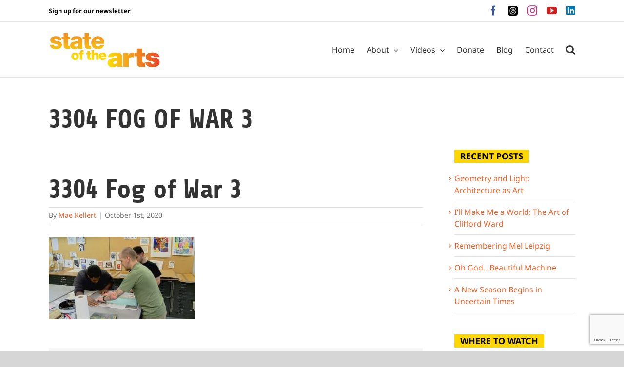

--- FILE ---
content_type: text/html; charset=UTF-8
request_url: https://stateoftheartsnj.com/?attachment_id=5589
body_size: 19685
content:
<!DOCTYPE html>
<html class="avada-html-layout-wide avada-html-header-position-top" lang="en-US" prefix="og: http://ogp.me/ns# fb: http://ogp.me/ns/fb#">
<head>
	<meta http-equiv="X-UA-Compatible" content="IE=edge" />
	<meta http-equiv="Content-Type" content="text/html; charset=utf-8"/>
	<meta name="viewport" content="width=device-width, initial-scale=1" />
	<meta name='robots' content='index, follow, max-image-preview:large, max-snippet:-1, max-video-preview:-1' />

	<!-- This site is optimized with the Yoast SEO plugin v26.7 - https://yoast.com/wordpress/plugins/seo/ -->
	<title>3304 Fog of War 3 - State Of The Arts - NJ</title>
	<link rel="canonical" href="https://stateoftheartsnj.com/" />
	<meta property="og:locale" content="en_US" />
	<meta property="og:type" content="article" />
	<meta property="og:title" content="3304 Fog of War 3 - State Of The Arts - NJ" />
	<meta property="og:url" content="https://stateoftheartsnj.com/" />
	<meta property="og:site_name" content="State Of The Arts - NJ" />
	<meta property="article:modified_time" content="2020-10-02T03:25:41+00:00" />
	<meta property="og:image" content="https://stateoftheartsnj.com" />
	<meta property="og:image:width" content="1920" />
	<meta property="og:image:height" content="1080" />
	<meta property="og:image:type" content="image/jpeg" />
	<meta name="twitter:card" content="summary_large_image" />
	<script type="application/ld+json" class="yoast-schema-graph">{"@context":"https://schema.org","@graph":[{"@type":"WebPage","@id":"https://stateoftheartsnj.com/","url":"https://stateoftheartsnj.com/","name":"3304 Fog of War 3 - State Of The Arts - NJ","isPartOf":{"@id":"https://stateoftheartsnj.com/#website"},"primaryImageOfPage":{"@id":"https://stateoftheartsnj.com/#primaryimage"},"image":{"@id":"https://stateoftheartsnj.com/#primaryimage"},"thumbnailUrl":"https://stateoftheartsnj.com/wp-content/uploads/2020/07/3304-Fog-of-War-3.jpg","datePublished":"2020-10-02T03:25:20+00:00","dateModified":"2020-10-02T03:25:41+00:00","breadcrumb":{"@id":"https://stateoftheartsnj.com/#breadcrumb"},"inLanguage":"en-US","potentialAction":[{"@type":"ReadAction","target":["https://stateoftheartsnj.com/"]}]},{"@type":"ImageObject","inLanguage":"en-US","@id":"https://stateoftheartsnj.com/#primaryimage","url":"https://stateoftheartsnj.com/wp-content/uploads/2020/07/3304-Fog-of-War-3.jpg","contentUrl":"https://stateoftheartsnj.com/wp-content/uploads/2020/07/3304-Fog-of-War-3.jpg","width":1920,"height":1080,"caption":"Combat Paper"},{"@type":"BreadcrumbList","@id":"https://stateoftheartsnj.com/#breadcrumb","itemListElement":[{"@type":"ListItem","position":1,"name":"Home","item":"https://stateoftheartsnj.com/"},{"@type":"ListItem","position":2,"name":"Monthly Theme","item":"https://stateoftheartsnj.com/slide/wendy-red-star/"},{"@type":"ListItem","position":3,"name":"3304 Fog of War 3"}]},{"@type":"WebSite","@id":"https://stateoftheartsnj.com/#website","url":"https://stateoftheartsnj.com/","name":"State Of The Arts - NJ","description":"On location with New Jersey&#039;s most creative people","potentialAction":[{"@type":"SearchAction","target":{"@type":"EntryPoint","urlTemplate":"https://stateoftheartsnj.com/?s={search_term_string}"},"query-input":{"@type":"PropertyValueSpecification","valueRequired":true,"valueName":"search_term_string"}}],"inLanguage":"en-US"}]}</script>
	<!-- / Yoast SEO plugin. -->


<link href='//hb.wpmucdn.com' rel='preconnect' />
<link rel="alternate" type="application/rss+xml" title="State Of The Arts - NJ &raquo; Feed" href="https://stateoftheartsnj.com/feed/" />
<link rel="alternate" type="application/rss+xml" title="State Of The Arts - NJ &raquo; Comments Feed" href="https://stateoftheartsnj.com/comments/feed/" />
		
		
		
				<link rel="alternate" title="oEmbed (JSON)" type="application/json+oembed" href="https://stateoftheartsnj.com/wp-json/oembed/1.0/embed?url=https%3A%2F%2Fstateoftheartsnj.com%2F%3Fattachment_id%3D5589" />
<link rel="alternate" title="oEmbed (XML)" type="text/xml+oembed" href="https://stateoftheartsnj.com/wp-json/oembed/1.0/embed?url=https%3A%2F%2Fstateoftheartsnj.com%2F%3Fattachment_id%3D5589&#038;format=xml" />
				
		<meta property="og:locale" content="en_US"/>
		<meta property="og:type" content="article"/>
		<meta property="og:site_name" content="State Of The Arts - NJ"/>
		<meta property="og:title" content="3304 Fog of War 3 - State Of The Arts - NJ"/>
				<meta property="og:url" content="https://stateoftheartsnj.com/?attachment_id=5589"/>
													<meta property="article:modified_time" content="2020-10-02T03:25:41-05:00"/>
											<meta property="og:image" content="https://stateoftheartsnj.com/wp-content/uploads/2020/07/SOTA-Horiz-Outlines-200629-D.png"/>
		<meta property="og:image:width" content="230"/>
		<meta property="og:image:height" content="74"/>
		<meta property="og:image:type" content="image/png"/>
						<!-- This site uses the Google Analytics by MonsterInsights plugin v9.11.1 - Using Analytics tracking - https://www.monsterinsights.com/ -->
							<script src="//www.googletagmanager.com/gtag/js?id=G-FYVLD05KL3"  data-cfasync="false" data-wpfc-render="false" type="text/javascript" async></script>
			<script data-cfasync="false" data-wpfc-render="false" type="text/javascript">
				var mi_version = '9.11.1';
				var mi_track_user = true;
				var mi_no_track_reason = '';
								var MonsterInsightsDefaultLocations = {"page_location":"https:\/\/stateoftheartsnj.com\/?attachment_id=5589"};
								MonsterInsightsDefaultLocations.page_location = window.location.href;
								if ( typeof MonsterInsightsPrivacyGuardFilter === 'function' ) {
					var MonsterInsightsLocations = (typeof MonsterInsightsExcludeQuery === 'object') ? MonsterInsightsPrivacyGuardFilter( MonsterInsightsExcludeQuery ) : MonsterInsightsPrivacyGuardFilter( MonsterInsightsDefaultLocations );
				} else {
					var MonsterInsightsLocations = (typeof MonsterInsightsExcludeQuery === 'object') ? MonsterInsightsExcludeQuery : MonsterInsightsDefaultLocations;
				}

								var disableStrs = [
										'ga-disable-G-FYVLD05KL3',
									];

				/* Function to detect opted out users */
				function __gtagTrackerIsOptedOut() {
					for (var index = 0; index < disableStrs.length; index++) {
						if (document.cookie.indexOf(disableStrs[index] + '=true') > -1) {
							return true;
						}
					}

					return false;
				}

				/* Disable tracking if the opt-out cookie exists. */
				if (__gtagTrackerIsOptedOut()) {
					for (var index = 0; index < disableStrs.length; index++) {
						window[disableStrs[index]] = true;
					}
				}

				/* Opt-out function */
				function __gtagTrackerOptout() {
					for (var index = 0; index < disableStrs.length; index++) {
						document.cookie = disableStrs[index] + '=true; expires=Thu, 31 Dec 2099 23:59:59 UTC; path=/';
						window[disableStrs[index]] = true;
					}
				}

				if ('undefined' === typeof gaOptout) {
					function gaOptout() {
						__gtagTrackerOptout();
					}
				}
								window.dataLayer = window.dataLayer || [];

				window.MonsterInsightsDualTracker = {
					helpers: {},
					trackers: {},
				};
				if (mi_track_user) {
					function __gtagDataLayer() {
						dataLayer.push(arguments);
					}

					function __gtagTracker(type, name, parameters) {
						if (!parameters) {
							parameters = {};
						}

						if (parameters.send_to) {
							__gtagDataLayer.apply(null, arguments);
							return;
						}

						if (type === 'event') {
														parameters.send_to = monsterinsights_frontend.v4_id;
							var hookName = name;
							if (typeof parameters['event_category'] !== 'undefined') {
								hookName = parameters['event_category'] + ':' + name;
							}

							if (typeof MonsterInsightsDualTracker.trackers[hookName] !== 'undefined') {
								MonsterInsightsDualTracker.trackers[hookName](parameters);
							} else {
								__gtagDataLayer('event', name, parameters);
							}
							
						} else {
							__gtagDataLayer.apply(null, arguments);
						}
					}

					__gtagTracker('js', new Date());
					__gtagTracker('set', {
						'developer_id.dZGIzZG': true,
											});
					if ( MonsterInsightsLocations.page_location ) {
						__gtagTracker('set', MonsterInsightsLocations);
					}
										__gtagTracker('config', 'G-FYVLD05KL3', {"forceSSL":"true"} );
										window.gtag = __gtagTracker;										(function () {
						/* https://developers.google.com/analytics/devguides/collection/analyticsjs/ */
						/* ga and __gaTracker compatibility shim. */
						var noopfn = function () {
							return null;
						};
						var newtracker = function () {
							return new Tracker();
						};
						var Tracker = function () {
							return null;
						};
						var p = Tracker.prototype;
						p.get = noopfn;
						p.set = noopfn;
						p.send = function () {
							var args = Array.prototype.slice.call(arguments);
							args.unshift('send');
							__gaTracker.apply(null, args);
						};
						var __gaTracker = function () {
							var len = arguments.length;
							if (len === 0) {
								return;
							}
							var f = arguments[len - 1];
							if (typeof f !== 'object' || f === null || typeof f.hitCallback !== 'function') {
								if ('send' === arguments[0]) {
									var hitConverted, hitObject = false, action;
									if ('event' === arguments[1]) {
										if ('undefined' !== typeof arguments[3]) {
											hitObject = {
												'eventAction': arguments[3],
												'eventCategory': arguments[2],
												'eventLabel': arguments[4],
												'value': arguments[5] ? arguments[5] : 1,
											}
										}
									}
									if ('pageview' === arguments[1]) {
										if ('undefined' !== typeof arguments[2]) {
											hitObject = {
												'eventAction': 'page_view',
												'page_path': arguments[2],
											}
										}
									}
									if (typeof arguments[2] === 'object') {
										hitObject = arguments[2];
									}
									if (typeof arguments[5] === 'object') {
										Object.assign(hitObject, arguments[5]);
									}
									if ('undefined' !== typeof arguments[1].hitType) {
										hitObject = arguments[1];
										if ('pageview' === hitObject.hitType) {
											hitObject.eventAction = 'page_view';
										}
									}
									if (hitObject) {
										action = 'timing' === arguments[1].hitType ? 'timing_complete' : hitObject.eventAction;
										hitConverted = mapArgs(hitObject);
										__gtagTracker('event', action, hitConverted);
									}
								}
								return;
							}

							function mapArgs(args) {
								var arg, hit = {};
								var gaMap = {
									'eventCategory': 'event_category',
									'eventAction': 'event_action',
									'eventLabel': 'event_label',
									'eventValue': 'event_value',
									'nonInteraction': 'non_interaction',
									'timingCategory': 'event_category',
									'timingVar': 'name',
									'timingValue': 'value',
									'timingLabel': 'event_label',
									'page': 'page_path',
									'location': 'page_location',
									'title': 'page_title',
									'referrer' : 'page_referrer',
								};
								for (arg in args) {
																		if (!(!args.hasOwnProperty(arg) || !gaMap.hasOwnProperty(arg))) {
										hit[gaMap[arg]] = args[arg];
									} else {
										hit[arg] = args[arg];
									}
								}
								return hit;
							}

							try {
								f.hitCallback();
							} catch (ex) {
							}
						};
						__gaTracker.create = newtracker;
						__gaTracker.getByName = newtracker;
						__gaTracker.getAll = function () {
							return [];
						};
						__gaTracker.remove = noopfn;
						__gaTracker.loaded = true;
						window['__gaTracker'] = __gaTracker;
					})();
									} else {
										console.log("");
					(function () {
						function __gtagTracker() {
							return null;
						}

						window['__gtagTracker'] = __gtagTracker;
						window['gtag'] = __gtagTracker;
					})();
									}
			</script>
							<!-- / Google Analytics by MonsterInsights -->
		<script>function cpLoadCSS(e,t,n){"use strict";var i=window.document.createElement("link"),o=t||window.document.getElementsByTagName("script")[0];return i.rel="stylesheet",i.href=e,i.media="only x",o.parentNode.insertBefore(i,o),setTimeout(function(){i.media=n||"all"}),i}</script><style>.cp-popup-container .cpro-overlay,.cp-popup-container .cp-popup-wrapper{opacity:0;visibility:hidden;display:none}</style><style id='wp-img-auto-sizes-contain-inline-css' type='text/css'>
img:is([sizes=auto i],[sizes^="auto," i]){contain-intrinsic-size:3000px 1500px}
/*# sourceURL=wp-img-auto-sizes-contain-inline-css */
</style>
<style id='wp-emoji-styles-inline-css' type='text/css'>

	img.wp-smiley, img.emoji {
		display: inline !important;
		border: none !important;
		box-shadow: none !important;
		height: 1em !important;
		width: 1em !important;
		margin: 0 0.07em !important;
		vertical-align: -0.1em !important;
		background: none !important;
		padding: 0 !important;
	}
/*# sourceURL=wp-emoji-styles-inline-css */
</style>
<link rel='stylesheet' id='contact-form-7-css' href='https://stateoftheartsnj.com/wp-content/plugins/contact-form-7/includes/css/styles.css?ver=6.1.4' type='text/css' media='all' />
<link rel='stylesheet' id='search-placeholder-avada-css' href='https://stateoftheartsnj.com/wp-content/plugins/search-placeholder-avada/public/css/search-placeholder-avada-public.css?ver=2.0.0' type='text/css' media='all' />
<script>document.addEventListener('DOMContentLoaded', function(event) {  if( typeof cpLoadCSS !== 'undefined' ) { cpLoadCSS('https://stateoftheartsnj.com/wp-content/plugins/convertpro/assets/modules/css/cp-popup.min.css?ver=1.8.8', 0, 'all'); } }); </script>
<link rel='stylesheet' id='eeb-css-frontend-css' href='https://stateoftheartsnj.com/wp-content/plugins/email-encoder-bundle/assets/css/style.css?ver=54d4eedc552c499c4a8d6b89c23d3df1' type='text/css' media='all' />
<link rel='stylesheet' id='fusion-dynamic-css-css' href='https://stateoftheartsnj.com/wp-content/uploads/fusion-styles/2ea777e405c1719b2022c9f18884cc62.min.css?ver=3.14.2' type='text/css' media='all' />
<script type="text/javascript" src="https://stateoftheartsnj.com/wp-content/plugins/google-analytics-for-wordpress/assets/js/frontend-gtag.min.js?ver=9.11.1" id="monsterinsights-frontend-script-js" async="async" data-wp-strategy="async"></script>
<script data-cfasync="false" data-wpfc-render="false" type="text/javascript" id='monsterinsights-frontend-script-js-extra'>/* <![CDATA[ */
var monsterinsights_frontend = {"js_events_tracking":"true","download_extensions":"doc,pdf,ppt,zip,xls,docx,pptx,xlsx","inbound_paths":"[]","home_url":"https:\/\/stateoftheartsnj.com","hash_tracking":"false","v4_id":"G-FYVLD05KL3"};/* ]]> */
</script>
<script type="text/javascript" src="https://stateoftheartsnj.com/wp-includes/js/jquery/jquery.min.js?ver=3.7.1" id="jquery-core-js"></script>
<script type="text/javascript" src="https://stateoftheartsnj.com/wp-includes/js/jquery/jquery-migrate.min.js?ver=3.4.1" id="jquery-migrate-js"></script>
<script type="text/javascript" src="https://stateoftheartsnj.com/wp-content/plugins/email-encoder-bundle/assets/js/custom.js?ver=2c542c9989f589cd5318f5cef6a9ecd7" id="eeb-js-frontend-js"></script>
<link rel="https://api.w.org/" href="https://stateoftheartsnj.com/wp-json/" /><link rel="alternate" title="JSON" type="application/json" href="https://stateoftheartsnj.com/wp-json/wp/v2/media/5589" /><link rel="EditURI" type="application/rsd+xml" title="RSD" href="https://stateoftheartsnj.com/xmlrpc.php?rsd" />
<link rel='shortlink' href='https://stateoftheartsnj.com/?p=5589' />
<style type="text/css" id="css-fb-visibility">@media screen and (max-width: 640px){.fusion-no-small-visibility{display:none !important;}body .sm-text-align-center{text-align:center !important;}body .sm-text-align-left{text-align:left !important;}body .sm-text-align-right{text-align:right !important;}body .sm-text-align-justify{text-align:justify !important;}body .sm-flex-align-center{justify-content:center !important;}body .sm-flex-align-flex-start{justify-content:flex-start !important;}body .sm-flex-align-flex-end{justify-content:flex-end !important;}body .sm-mx-auto{margin-left:auto !important;margin-right:auto !important;}body .sm-ml-auto{margin-left:auto !important;}body .sm-mr-auto{margin-right:auto !important;}body .fusion-absolute-position-small{position:absolute;width:100%;}.awb-sticky.awb-sticky-small{ position: sticky; top: var(--awb-sticky-offset,0); }}@media screen and (min-width: 641px) and (max-width: 1024px){.fusion-no-medium-visibility{display:none !important;}body .md-text-align-center{text-align:center !important;}body .md-text-align-left{text-align:left !important;}body .md-text-align-right{text-align:right !important;}body .md-text-align-justify{text-align:justify !important;}body .md-flex-align-center{justify-content:center !important;}body .md-flex-align-flex-start{justify-content:flex-start !important;}body .md-flex-align-flex-end{justify-content:flex-end !important;}body .md-mx-auto{margin-left:auto !important;margin-right:auto !important;}body .md-ml-auto{margin-left:auto !important;}body .md-mr-auto{margin-right:auto !important;}body .fusion-absolute-position-medium{position:absolute;width:100%;}.awb-sticky.awb-sticky-medium{ position: sticky; top: var(--awb-sticky-offset,0); }}@media screen and (min-width: 1025px){.fusion-no-large-visibility{display:none !important;}body .lg-text-align-center{text-align:center !important;}body .lg-text-align-left{text-align:left !important;}body .lg-text-align-right{text-align:right !important;}body .lg-text-align-justify{text-align:justify !important;}body .lg-flex-align-center{justify-content:center !important;}body .lg-flex-align-flex-start{justify-content:flex-start !important;}body .lg-flex-align-flex-end{justify-content:flex-end !important;}body .lg-mx-auto{margin-left:auto !important;margin-right:auto !important;}body .lg-ml-auto{margin-left:auto !important;}body .lg-mr-auto{margin-right:auto !important;}body .fusion-absolute-position-large{position:absolute;width:100%;}.awb-sticky.awb-sticky-large{ position: sticky; top: var(--awb-sticky-offset,0); }}</style><link rel="icon" href="https://stateoftheartsnj.com/wp-content/uploads/2020/07/cropped-SOTA-favicon-1-32x32.png" sizes="32x32" />
<link rel="icon" href="https://stateoftheartsnj.com/wp-content/uploads/2020/07/cropped-SOTA-favicon-1-192x192.png" sizes="192x192" />
<link rel="apple-touch-icon" href="https://stateoftheartsnj.com/wp-content/uploads/2020/07/cropped-SOTA-favicon-1-180x180.png" />
<meta name="msapplication-TileImage" content="https://stateoftheartsnj.com/wp-content/uploads/2020/07/cropped-SOTA-favicon-1-270x270.png" />
		<script type="text/javascript">
			var doc = document.documentElement;
			doc.setAttribute( 'data-useragent', navigator.userAgent );
		</script>
		
	<style id='global-styles-inline-css' type='text/css'>
:root{--wp--preset--aspect-ratio--square: 1;--wp--preset--aspect-ratio--4-3: 4/3;--wp--preset--aspect-ratio--3-4: 3/4;--wp--preset--aspect-ratio--3-2: 3/2;--wp--preset--aspect-ratio--2-3: 2/3;--wp--preset--aspect-ratio--16-9: 16/9;--wp--preset--aspect-ratio--9-16: 9/16;--wp--preset--color--black: #000000;--wp--preset--color--cyan-bluish-gray: #abb8c3;--wp--preset--color--white: #ffffff;--wp--preset--color--pale-pink: #f78da7;--wp--preset--color--vivid-red: #cf2e2e;--wp--preset--color--luminous-vivid-orange: #ff6900;--wp--preset--color--luminous-vivid-amber: #fcb900;--wp--preset--color--light-green-cyan: #7bdcb5;--wp--preset--color--vivid-green-cyan: #00d084;--wp--preset--color--pale-cyan-blue: #8ed1fc;--wp--preset--color--vivid-cyan-blue: #0693e3;--wp--preset--color--vivid-purple: #9b51e0;--wp--preset--color--awb-color-1: rgba(255,255,255,1);--wp--preset--color--awb-color-2: rgba(246,246,246,1);--wp--preset--color--awb-color-3: rgba(235,234,234,1);--wp--preset--color--awb-color-4: rgba(227,147,63,1);--wp--preset--color--awb-color-5: rgba(242,96,38,1);--wp--preset--color--awb-color-6: rgba(246,87,40,1);--wp--preset--color--awb-color-7: rgba(116,116,116,1);--wp--preset--color--awb-color-8: rgba(51,51,51,1);--wp--preset--color--awb-color-custom-10: rgba(224,222,222,1);--wp--preset--color--awb-color-custom-11: rgba(0,0,0,1);--wp--preset--color--awb-color-custom-12: rgba(101,188,123,1);--wp--preset--color--awb-color-custom-13: rgba(191,191,191,1);--wp--preset--color--awb-color-custom-14: rgba(235,234,234,0.8);--wp--preset--color--awb-color-custom-15: rgba(140,137,137,1);--wp--preset--color--awb-color-custom-16: rgba(190,189,189,1);--wp--preset--color--awb-color-custom-17: rgba(232,232,232,1);--wp--preset--color--awb-color-custom-18: rgba(40,42,43,1);--wp--preset--gradient--vivid-cyan-blue-to-vivid-purple: linear-gradient(135deg,rgb(6,147,227) 0%,rgb(155,81,224) 100%);--wp--preset--gradient--light-green-cyan-to-vivid-green-cyan: linear-gradient(135deg,rgb(122,220,180) 0%,rgb(0,208,130) 100%);--wp--preset--gradient--luminous-vivid-amber-to-luminous-vivid-orange: linear-gradient(135deg,rgb(252,185,0) 0%,rgb(255,105,0) 100%);--wp--preset--gradient--luminous-vivid-orange-to-vivid-red: linear-gradient(135deg,rgb(255,105,0) 0%,rgb(207,46,46) 100%);--wp--preset--gradient--very-light-gray-to-cyan-bluish-gray: linear-gradient(135deg,rgb(238,238,238) 0%,rgb(169,184,195) 100%);--wp--preset--gradient--cool-to-warm-spectrum: linear-gradient(135deg,rgb(74,234,220) 0%,rgb(151,120,209) 20%,rgb(207,42,186) 40%,rgb(238,44,130) 60%,rgb(251,105,98) 80%,rgb(254,248,76) 100%);--wp--preset--gradient--blush-light-purple: linear-gradient(135deg,rgb(255,206,236) 0%,rgb(152,150,240) 100%);--wp--preset--gradient--blush-bordeaux: linear-gradient(135deg,rgb(254,205,165) 0%,rgb(254,45,45) 50%,rgb(107,0,62) 100%);--wp--preset--gradient--luminous-dusk: linear-gradient(135deg,rgb(255,203,112) 0%,rgb(199,81,192) 50%,rgb(65,88,208) 100%);--wp--preset--gradient--pale-ocean: linear-gradient(135deg,rgb(255,245,203) 0%,rgb(182,227,212) 50%,rgb(51,167,181) 100%);--wp--preset--gradient--electric-grass: linear-gradient(135deg,rgb(202,248,128) 0%,rgb(113,206,126) 100%);--wp--preset--gradient--midnight: linear-gradient(135deg,rgb(2,3,129) 0%,rgb(40,116,252) 100%);--wp--preset--font-size--small: 12px;--wp--preset--font-size--medium: 20px;--wp--preset--font-size--large: 24px;--wp--preset--font-size--x-large: 42px;--wp--preset--font-size--normal: 16px;--wp--preset--font-size--xlarge: 32px;--wp--preset--font-size--huge: 48px;--wp--preset--spacing--20: 0.44rem;--wp--preset--spacing--30: 0.67rem;--wp--preset--spacing--40: 1rem;--wp--preset--spacing--50: 1.5rem;--wp--preset--spacing--60: 2.25rem;--wp--preset--spacing--70: 3.38rem;--wp--preset--spacing--80: 5.06rem;--wp--preset--shadow--natural: 6px 6px 9px rgba(0, 0, 0, 0.2);--wp--preset--shadow--deep: 12px 12px 50px rgba(0, 0, 0, 0.4);--wp--preset--shadow--sharp: 6px 6px 0px rgba(0, 0, 0, 0.2);--wp--preset--shadow--outlined: 6px 6px 0px -3px rgb(255, 255, 255), 6px 6px rgb(0, 0, 0);--wp--preset--shadow--crisp: 6px 6px 0px rgb(0, 0, 0);}:where(.is-layout-flex){gap: 0.5em;}:where(.is-layout-grid){gap: 0.5em;}body .is-layout-flex{display: flex;}.is-layout-flex{flex-wrap: wrap;align-items: center;}.is-layout-flex > :is(*, div){margin: 0;}body .is-layout-grid{display: grid;}.is-layout-grid > :is(*, div){margin: 0;}:where(.wp-block-columns.is-layout-flex){gap: 2em;}:where(.wp-block-columns.is-layout-grid){gap: 2em;}:where(.wp-block-post-template.is-layout-flex){gap: 1.25em;}:where(.wp-block-post-template.is-layout-grid){gap: 1.25em;}.has-black-color{color: var(--wp--preset--color--black) !important;}.has-cyan-bluish-gray-color{color: var(--wp--preset--color--cyan-bluish-gray) !important;}.has-white-color{color: var(--wp--preset--color--white) !important;}.has-pale-pink-color{color: var(--wp--preset--color--pale-pink) !important;}.has-vivid-red-color{color: var(--wp--preset--color--vivid-red) !important;}.has-luminous-vivid-orange-color{color: var(--wp--preset--color--luminous-vivid-orange) !important;}.has-luminous-vivid-amber-color{color: var(--wp--preset--color--luminous-vivid-amber) !important;}.has-light-green-cyan-color{color: var(--wp--preset--color--light-green-cyan) !important;}.has-vivid-green-cyan-color{color: var(--wp--preset--color--vivid-green-cyan) !important;}.has-pale-cyan-blue-color{color: var(--wp--preset--color--pale-cyan-blue) !important;}.has-vivid-cyan-blue-color{color: var(--wp--preset--color--vivid-cyan-blue) !important;}.has-vivid-purple-color{color: var(--wp--preset--color--vivid-purple) !important;}.has-black-background-color{background-color: var(--wp--preset--color--black) !important;}.has-cyan-bluish-gray-background-color{background-color: var(--wp--preset--color--cyan-bluish-gray) !important;}.has-white-background-color{background-color: var(--wp--preset--color--white) !important;}.has-pale-pink-background-color{background-color: var(--wp--preset--color--pale-pink) !important;}.has-vivid-red-background-color{background-color: var(--wp--preset--color--vivid-red) !important;}.has-luminous-vivid-orange-background-color{background-color: var(--wp--preset--color--luminous-vivid-orange) !important;}.has-luminous-vivid-amber-background-color{background-color: var(--wp--preset--color--luminous-vivid-amber) !important;}.has-light-green-cyan-background-color{background-color: var(--wp--preset--color--light-green-cyan) !important;}.has-vivid-green-cyan-background-color{background-color: var(--wp--preset--color--vivid-green-cyan) !important;}.has-pale-cyan-blue-background-color{background-color: var(--wp--preset--color--pale-cyan-blue) !important;}.has-vivid-cyan-blue-background-color{background-color: var(--wp--preset--color--vivid-cyan-blue) !important;}.has-vivid-purple-background-color{background-color: var(--wp--preset--color--vivid-purple) !important;}.has-black-border-color{border-color: var(--wp--preset--color--black) !important;}.has-cyan-bluish-gray-border-color{border-color: var(--wp--preset--color--cyan-bluish-gray) !important;}.has-white-border-color{border-color: var(--wp--preset--color--white) !important;}.has-pale-pink-border-color{border-color: var(--wp--preset--color--pale-pink) !important;}.has-vivid-red-border-color{border-color: var(--wp--preset--color--vivid-red) !important;}.has-luminous-vivid-orange-border-color{border-color: var(--wp--preset--color--luminous-vivid-orange) !important;}.has-luminous-vivid-amber-border-color{border-color: var(--wp--preset--color--luminous-vivid-amber) !important;}.has-light-green-cyan-border-color{border-color: var(--wp--preset--color--light-green-cyan) !important;}.has-vivid-green-cyan-border-color{border-color: var(--wp--preset--color--vivid-green-cyan) !important;}.has-pale-cyan-blue-border-color{border-color: var(--wp--preset--color--pale-cyan-blue) !important;}.has-vivid-cyan-blue-border-color{border-color: var(--wp--preset--color--vivid-cyan-blue) !important;}.has-vivid-purple-border-color{border-color: var(--wp--preset--color--vivid-purple) !important;}.has-vivid-cyan-blue-to-vivid-purple-gradient-background{background: var(--wp--preset--gradient--vivid-cyan-blue-to-vivid-purple) !important;}.has-light-green-cyan-to-vivid-green-cyan-gradient-background{background: var(--wp--preset--gradient--light-green-cyan-to-vivid-green-cyan) !important;}.has-luminous-vivid-amber-to-luminous-vivid-orange-gradient-background{background: var(--wp--preset--gradient--luminous-vivid-amber-to-luminous-vivid-orange) !important;}.has-luminous-vivid-orange-to-vivid-red-gradient-background{background: var(--wp--preset--gradient--luminous-vivid-orange-to-vivid-red) !important;}.has-very-light-gray-to-cyan-bluish-gray-gradient-background{background: var(--wp--preset--gradient--very-light-gray-to-cyan-bluish-gray) !important;}.has-cool-to-warm-spectrum-gradient-background{background: var(--wp--preset--gradient--cool-to-warm-spectrum) !important;}.has-blush-light-purple-gradient-background{background: var(--wp--preset--gradient--blush-light-purple) !important;}.has-blush-bordeaux-gradient-background{background: var(--wp--preset--gradient--blush-bordeaux) !important;}.has-luminous-dusk-gradient-background{background: var(--wp--preset--gradient--luminous-dusk) !important;}.has-pale-ocean-gradient-background{background: var(--wp--preset--gradient--pale-ocean) !important;}.has-electric-grass-gradient-background{background: var(--wp--preset--gradient--electric-grass) !important;}.has-midnight-gradient-background{background: var(--wp--preset--gradient--midnight) !important;}.has-small-font-size{font-size: var(--wp--preset--font-size--small) !important;}.has-medium-font-size{font-size: var(--wp--preset--font-size--medium) !important;}.has-large-font-size{font-size: var(--wp--preset--font-size--large) !important;}.has-x-large-font-size{font-size: var(--wp--preset--font-size--x-large) !important;}
/*# sourceURL=global-styles-inline-css */
</style>
</head>

<body class="attachment wp-singular attachment-template-default single single-attachment postid-5589 attachmentid-5589 attachment-jpeg wp-theme-Avada has-sidebar fusion-image-hovers fusion-pagination-sizing fusion-button_type-flat fusion-button_span-no fusion-button_gradient-linear avada-image-rollover-circle-yes avada-image-rollover-no fusion-body ltr no-tablet-sticky-header no-mobile-sticky-header no-mobile-slidingbar no-mobile-totop fusion-disable-outline fusion-sub-menu-slide mobile-logo-pos-left layout-wide-mode avada-has-boxed-modal-shadow- layout-scroll-offset-full avada-has-zero-margin-offset-top fusion-top-header menu-text-align-center mobile-menu-design-modern fusion-show-pagination-text fusion-header-layout-v3 avada-responsive avada-footer-fx-none avada-menu-highlight-style-textcolor fusion-search-form-classic fusion-main-menu-search-overlay fusion-avatar-square avada-dropdown-styles avada-blog-layout-medium avada-blog-archive-layout-medium avada-header-shadow-no avada-menu-icon-position-left avada-has-megamenu-shadow avada-has-mainmenu-dropdown-divider avada-has-mobile-menu-search avada-has-main-nav-search-icon avada-has-breadcrumb-mobile-hidden avada-has-titlebar-content_only avada-header-top-bg-not-opaque avada-has-pagination-width_height avada-flyout-menu-direction-fade avada-ec-views-v1" data-awb-post-id="5589">
		<a class="skip-link screen-reader-text" href="#content">Skip to content</a>

	<div id="boxed-wrapper">
		
		<div id="wrapper" class="fusion-wrapper">
			<div id="home" style="position:relative;top:-1px;"></div>
							
					
			<header class="fusion-header-wrapper">
				<div class="fusion-header-v3 fusion-logo-alignment fusion-logo-left fusion-sticky-menu- fusion-sticky-logo- fusion-mobile-logo-  fusion-mobile-menu-design-modern">
					
<div class="fusion-secondary-header">
	<div class="fusion-row">
					<div class="fusion-alignleft">
				<nav class="fusion-secondary-menu" role="navigation" aria-label="Secondary Menu"><ul id="menu-top-menu" class="menu"><li  id="menu-item-4524"  class="menu-item menu-item-type-custom menu-item-object-custom menu-item-4524"  data-item-id="4524"><a  href="#" class="fusion-textcolor-highlight" data-toggle="modal" data-target=".cc-popup"><span class="menu-text">Sign up for our newsletter</span></a></li></ul></nav><nav class="fusion-mobile-nav-holder fusion-mobile-menu-text-align-left" aria-label="Secondary Mobile Menu"></nav>			</div>
							<div class="fusion-alignright">
				<div class="fusion-social-links-header"><div class="fusion-social-networks"><div class="fusion-social-networks-wrapper"><a  class="fusion-social-network-icon fusion-tooltip fusion-facebook awb-icon-facebook" style="color:#3b5998;" data-placement="bottom" data-title="Facebook" data-toggle="tooltip" title="Facebook" href="https://www.facebook.com/StateoftheArtsNJ" target="_blank" rel="noreferrer"><span class="screen-reader-text">Facebook</span></a><a  class="awb-custom-image custom fusion-social-network-icon fusion-tooltip fusion-custom awb-icon-custom" style="position:relative;" data-placement="bottom" data-title="Threads" data-toggle="tooltip" title="Threads" href="https://www.threads.net/@sota_nj" target="_blank" rel="noopener noreferrer"><span class="screen-reader-text">Threads</span><img src="https://stateoftheartsnj.com/wp-content/uploads/2024/11/4mq9T9G8jXFWHwJX2LJbD-1.jpg" style="width:auto;" alt="Threads" /></a><a  class="fusion-social-network-icon fusion-tooltip fusion-instagram awb-icon-instagram" style="color:#c13584;" data-placement="bottom" data-title="Instagram" data-toggle="tooltip" title="Instagram" href="https://www.instagram.com/sota_nj/" target="_blank" rel="noopener noreferrer"><span class="screen-reader-text">Instagram</span></a><a  class="fusion-social-network-icon fusion-tooltip fusion-youtube awb-icon-youtube" style="color:#cd201f;" data-placement="bottom" data-title="YouTube" data-toggle="tooltip" title="YouTube" href="https://www.youtube.com/user/StateoftheArtsNJ" target="_blank" rel="noopener noreferrer"><span class="screen-reader-text">YouTube</span></a><a  class="fusion-social-network-icon fusion-tooltip fa-linkedin fab" style="color:#0077b5;" data-placement="bottom" data-title="LinkedIn" data-toggle="tooltip" title="LinkedIn" href="https://www.linkedin.com/company/pck-media/" target="_blank" rel="noopener noreferrer"><span class="screen-reader-text">LinkedIn</span></a></div></div></div>			</div>
			</div>
</div>
<div class="fusion-header-sticky-height"></div>
<div class="fusion-header">
	<div class="fusion-row">
					<div class="fusion-logo" data-margin-top="20px" data-margin-bottom="20px" data-margin-left="0px" data-margin-right="0px">
			<a class="fusion-logo-link"  href="https://stateoftheartsnj.com/" >

						<!-- standard logo -->
			<img src="https://stateoftheartsnj.com/wp-content/uploads/2020/07/SOTA-Horiz-Outlines-200629-D.png" srcset="https://stateoftheartsnj.com/wp-content/uploads/2020/07/SOTA-Horiz-Outlines-200629-D.png 1x, https://stateoftheartsnj.com/wp-content/uploads/2020/07/SOTA-Horiz-Outlines-200629-R.png 2x" width="230" height="74" style="max-height:74px;height:auto;" alt="State Of The Arts &#8211; NJ Logo" data-retina_logo_url="https://stateoftheartsnj.com/wp-content/uploads/2020/07/SOTA-Horiz-Outlines-200629-R.png" class="fusion-standard-logo" />

			
					</a>
		</div>		<nav class="fusion-main-menu" aria-label="Main Menu"><div class="fusion-overlay-search">		<form role="search" class="searchform fusion-search-form  fusion-search-form-classic" method="get" action="https://stateoftheartsnj.com/">
			<div class="fusion-search-form-content">

				
				<div class="fusion-search-field search-field">
					<label><span class="screen-reader-text">Search for:</span>
													<input type="search" value="" name="s" class="s" placeholder="Search..." required aria-required="true" aria-label="Search..."/>
											</label>
				</div>
				<div class="fusion-search-button search-button">
					<input type="submit" class="fusion-search-submit searchsubmit" aria-label="Search" value="&#xf002;" />
									</div>

				
			</div>


			
		</form>
		<div class="fusion-search-spacer"></div><a href="#" role="button" aria-label="Close Search" class="fusion-close-search"></a></div><ul id="menu-main-menu" class="fusion-menu"><li  id="menu-item-2923"  class="menu-item menu-item-type-post_type menu-item-object-page menu-item-home menu-item-2923"  data-item-id="2923"><a  href="https://stateoftheartsnj.com/" class="fusion-textcolor-highlight"><span class="menu-text">Home</span></a></li><li  id="menu-item-4003"  class="menu-item menu-item-type-custom menu-item-object-custom menu-item-has-children menu-item-4003 fusion-dropdown-menu"  data-item-id="4003"><a  href="#" class="fusion-textcolor-highlight"><span class="menu-text">About</span> <span class="fusion-caret"><i class="fusion-dropdown-indicator" aria-hidden="true"></i></span></a><ul class="sub-menu"><li  id="menu-item-4002"  class="menu-item menu-item-type-post_type menu-item-object-page menu-item-4002 fusion-dropdown-submenu" ><a  href="https://stateoftheartsnj.com/about/" class="fusion-textcolor-highlight"><span>About</span></a></li><li  id="menu-item-2929"  class="menu-item menu-item-type-post_type menu-item-object-page menu-item-2929 fusion-dropdown-submenu" ><a  href="https://stateoftheartsnj.com/team/" class="fusion-textcolor-highlight"><span>Team</span></a></li><li  id="menu-item-2926"  class="menu-item menu-item-type-post_type menu-item-object-page menu-item-2926 fusion-dropdown-submenu" ><a  href="https://stateoftheartsnj.com/awards/" class="fusion-textcolor-highlight"><span>Awards</span></a></li></ul></li><li  id="menu-item-2930"  class="menu-item menu-item-type-post_type menu-item-object-page menu-item-has-children menu-item-2930 fusion-dropdown-menu"  data-item-id="2930"><a  href="https://stateoftheartsnj.com/videos/" class="fusion-textcolor-highlight"><span class="menu-text">Videos</span> <span class="fusion-caret"><i class="fusion-dropdown-indicator" aria-hidden="true"></i></span></a><ul class="sub-menu"><li  id="menu-item-4501"  class="menu-item menu-item-type-custom menu-item-object-custom menu-item-4501 fusion-dropdown-submenu" ><a  href="https://stateoftheartsnj.com/portfolio_category/dance/" class="fusion-textcolor-highlight"><span>Dance</span></a></li><li  id="menu-item-4502"  class="menu-item menu-item-type-custom menu-item-object-custom menu-item-4502 fusion-dropdown-submenu" ><a  href="https://stateoftheartsnj.com/portfolio_category/film-photo/" class="fusion-textcolor-highlight"><span>Film &#038; Photo</span></a></li><li  id="menu-item-4503"  class="menu-item menu-item-type-custom menu-item-object-custom menu-item-4503 fusion-dropdown-submenu" ><a  href="https://stateoftheartsnj.com/portfolio_category/folk-arts/" class="fusion-textcolor-highlight"><span>Folk Arts</span></a></li><li  id="menu-item-4504"  class="menu-item menu-item-type-custom menu-item-object-custom menu-item-4504 fusion-dropdown-submenu" ><a  href="https://stateoftheartsnj.com/portfolio_category/ideas/" class="fusion-textcolor-highlight"><span>Ideas</span></a></li><li  id="menu-item-4505"  class="menu-item menu-item-type-custom menu-item-object-custom menu-item-4505 fusion-dropdown-submenu" ><a  href="https://stateoftheartsnj.com/portfolio_category/music/" class="fusion-textcolor-highlight"><span>Music</span></a></li><li  id="menu-item-4506"  class="menu-item menu-item-type-custom menu-item-object-custom menu-item-4506 fusion-dropdown-submenu" ><a  href="https://stateoftheartsnj.com/portfolio_category/theater/" class="fusion-textcolor-highlight"><span>Theater</span></a></li><li  id="menu-item-4507"  class="menu-item menu-item-type-custom menu-item-object-custom menu-item-4507 fusion-dropdown-submenu" ><a  href="https://stateoftheartsnj.com/portfolio_category/visual-arts/" class="fusion-textcolor-highlight"><span>Visual Arts</span></a></li><li  id="menu-item-4500"  class="menu-item menu-item-type-custom menu-item-object-custom menu-item-4500 fusion-dropdown-submenu" ><a  href="https://stateoftheartsnj.com/portfolio_category/words/" class="fusion-textcolor-highlight"><span>Words</span></a></li></ul></li><li  id="menu-item-5601"  class="menu-item menu-item-type-custom menu-item-object-custom menu-item-5601"  data-item-id="5601"><a  target="_blank" rel="noopener noreferrer" href="https://give.stockton.edu/campaigns/26385/donations/new?a=7394774" class="fusion-textcolor-highlight"><span class="menu-text">Donate</span></a></li><li  id="menu-item-2924"  class="menu-item menu-item-type-post_type menu-item-object-page current_page_parent menu-item-2924"  data-item-id="2924"><a  href="https://stateoftheartsnj.com/blog/" class="fusion-textcolor-highlight"><span class="menu-text">Blog</span></a></li><li  id="menu-item-2927"  class="menu-item menu-item-type-post_type menu-item-object-page menu-item-2927"  data-item-id="2927"><a  href="https://stateoftheartsnj.com/contact-us/" class="fusion-textcolor-highlight"><span class="menu-text">Contact</span></a></li><li class="fusion-custom-menu-item fusion-main-menu-search fusion-search-overlay"><a class="fusion-main-menu-icon" href="#" aria-label="Search" data-title="Search" title="Search" role="button" aria-expanded="false"></a></li></ul></nav>	<div class="fusion-mobile-menu-icons">
							<a href="#" class="fusion-icon awb-icon-bars" aria-label="Toggle mobile menu" aria-expanded="false"></a>
		
					<a href="#" class="fusion-icon awb-icon-search" aria-label="Toggle mobile search"></a>
		
		
			</div>

<nav class="fusion-mobile-nav-holder fusion-mobile-menu-text-align-left" aria-label="Main Menu Mobile"></nav>

		
<div class="fusion-clearfix"></div>
<div class="fusion-mobile-menu-search">
			<form role="search" class="searchform fusion-search-form  fusion-search-form-classic" method="get" action="https://stateoftheartsnj.com/">
			<div class="fusion-search-form-content">

				
				<div class="fusion-search-field search-field">
					<label><span class="screen-reader-text">Search for:</span>
													<input type="search" value="" name="s" class="s" placeholder="Search..." required aria-required="true" aria-label="Search..."/>
											</label>
				</div>
				<div class="fusion-search-button search-button">
					<input type="submit" class="fusion-search-submit searchsubmit" aria-label="Search" value="&#xf002;" />
									</div>

				
			</div>


			
		</form>
		</div>
			</div>
</div>
				</div>
				<div class="fusion-clearfix"></div>
			</header>
								
							<div id="sliders-container" class="fusion-slider-visibility">
					</div>
				
					
							
			<section class="avada-page-titlebar-wrapper" aria-labelledby="awb-ptb-heading">
	<div class="fusion-page-title-bar fusion-page-title-bar-breadcrumbs fusion-page-title-bar-left">
		<div class="fusion-page-title-row">
			<div class="fusion-page-title-wrapper">
				<div class="fusion-page-title-captions">

																							<h1 id="awb-ptb-heading" class="entry-title">3304 Fog of War 3</h1>

											
					
				</div>

													
			</div>
		</div>
	</div>
</section>

						<main id="main" class="clearfix ">
				<div class="fusion-row" style="">

<section id="content" style="float: left;">
	
					<article id="post-5589" class="post post-5589 attachment type-attachment status-inherit hentry">
															<div class="fusion-post-title-meta-wrap">
												<h2 class="entry-title fusion-post-title">3304 Fog of War 3</h2>									<div class="fusion-meta-info"><div class="fusion-meta-info-wrapper">By <span class="vcard"><span class="fn"><a href="https://stateoftheartsnj.com/author/mkellert/" title="Posts by Mae Kellert" rel="author">Mae Kellert</a></span></span><span class="fusion-inline-sep">|</span><span class="updated rich-snippet-hidden">2020-10-01T23:25:41-04:00</span><span>October 1st, 2020</span><span class="fusion-inline-sep">|</span></div></div>					</div>
							
									
						<div class="post-content">
				<p class="attachment"><a data-rel="iLightbox[postimages]" data-title="" data-caption="" href='https://stateoftheartsnj.com/wp-content/uploads/2020/07/3304-Fog-of-War-3.jpg'><img fetchpriority="high" decoding="async" width="300" height="169" src="https://stateoftheartsnj.com/wp-content/uploads/2020/07/3304-Fog-of-War-3-300x169.jpg" class="attachment-medium size-medium" alt="Combat Paper" srcset="https://stateoftheartsnj.com/wp-content/uploads/2020/07/3304-Fog-of-War-3-200x113.jpg 200w, https://stateoftheartsnj.com/wp-content/uploads/2020/07/3304-Fog-of-War-3-300x169.jpg 300w, https://stateoftheartsnj.com/wp-content/uploads/2020/07/3304-Fog-of-War-3-400x225.jpg 400w, https://stateoftheartsnj.com/wp-content/uploads/2020/07/3304-Fog-of-War-3-600x338.jpg 600w, https://stateoftheartsnj.com/wp-content/uploads/2020/07/3304-Fog-of-War-3-768x432.jpg 768w, https://stateoftheartsnj.com/wp-content/uploads/2020/07/3304-Fog-of-War-3-800x450.jpg 800w, https://stateoftheartsnj.com/wp-content/uploads/2020/07/3304-Fog-of-War-3-1024x576.jpg 1024w, https://stateoftheartsnj.com/wp-content/uploads/2020/07/3304-Fog-of-War-3-1200x675.jpg 1200w, https://stateoftheartsnj.com/wp-content/uploads/2020/07/3304-Fog-of-War-3-1536x864.jpg 1536w, https://stateoftheartsnj.com/wp-content/uploads/2020/07/3304-Fog-of-War-3.jpg 1920w" sizes="(max-width: 300px) 100vw, 300px" /></a></p>
<span class="cp-load-after-post"></span>							</div>

																<div class="fusion-sharing-box fusion-theme-sharing-box fusion-single-sharing-box">
		<h4>Share This Story, Choose Your Platform!</h4>
		<div class="fusion-social-networks"><div class="fusion-social-networks-wrapper"><a  class="fusion-social-network-icon fusion-tooltip fusion-facebook awb-icon-facebook" style="color:#3b5998;" data-placement="top" data-title="Facebook" data-toggle="tooltip" title="Facebook" href="https://www.facebook.com/sharer.php?u=https%3A%2F%2Fstateoftheartsnj.com%2F%3Fattachment_id%3D5589&amp;t=3304%20Fog%20of%20War%203" target="_blank" rel="noreferrer"><span class="screen-reader-text">Facebook</span></a><a  class="fusion-social-network-icon fusion-tooltip fusion-twitter awb-icon-twitter" style="color:#000000;" data-placement="top" data-title="X" data-toggle="tooltip" title="X" href="https://x.com/intent/post?url=https%3A%2F%2Fstateoftheartsnj.com%2F%3Fattachment_id%3D5589&amp;text=3304%20Fog%20of%20War%203" target="_blank" rel="noopener noreferrer"><span class="screen-reader-text">X</span></a><a  class="fusion-social-network-icon fusion-tooltip fusion-reddit awb-icon-reddit" style="color:#ff4500;" data-placement="top" data-title="Reddit" data-toggle="tooltip" title="Reddit" href="https://reddit.com/submit?url=https://stateoftheartsnj.com/?attachment_id=5589&amp;title=3304%20Fog%20of%20War%203" target="_blank" rel="noopener noreferrer"><span class="screen-reader-text">Reddit</span></a><a  class="fusion-social-network-icon fusion-tooltip fusion-linkedin awb-icon-linkedin" style="color:#0077b5;" data-placement="top" data-title="LinkedIn" data-toggle="tooltip" title="LinkedIn" href="https://www.linkedin.com/shareArticle?mini=true&amp;url=https%3A%2F%2Fstateoftheartsnj.com%2F%3Fattachment_id%3D5589&amp;title=3304%20Fog%20of%20War%203&amp;summary=" target="_blank" rel="noopener noreferrer"><span class="screen-reader-text">LinkedIn</span></a><a  class="fusion-social-network-icon fusion-tooltip fusion-whatsapp awb-icon-whatsapp" style="color:#77e878;" data-placement="top" data-title="WhatsApp" data-toggle="tooltip" title="WhatsApp" href="https://api.whatsapp.com/send?text=https%3A%2F%2Fstateoftheartsnj.com%2F%3Fattachment_id%3D5589" target="_blank" rel="noopener noreferrer"><span class="screen-reader-text">WhatsApp</span></a><a  class="fusion-social-network-icon fusion-tooltip fusion-tumblr awb-icon-tumblr" style="color:#35465c;" data-placement="top" data-title="Tumblr" data-toggle="tooltip" title="Tumblr" href="https://www.tumblr.com/share/link?url=https%3A%2F%2Fstateoftheartsnj.com%2F%3Fattachment_id%3D5589&amp;name=3304%20Fog%20of%20War%203&amp;description=" target="_blank" rel="noopener noreferrer"><span class="screen-reader-text">Tumblr</span></a><a  class="fusion-social-network-icon fusion-tooltip fusion-pinterest awb-icon-pinterest" style="color:#bd081c;" data-placement="top" data-title="Pinterest" data-toggle="tooltip" title="Pinterest" href="https://pinterest.com/pin/create/button/?url=https%3A%2F%2Fstateoftheartsnj.com%2F%3Fattachment_id%3D5589&amp;description=&amp;media=https%3A%2F%2Fstateoftheartsnj.com%2Fwp-content%2Fuploads%2F2020%2F07%2F3304-Fog-of-War-3.jpg" target="_blank" rel="noopener noreferrer"><span class="screen-reader-text">Pinterest</span></a><a  class="fusion-social-network-icon fusion-tooltip fusion-vk awb-icon-vk" style="color:#45668e;" data-placement="top" data-title="Vk" data-toggle="tooltip" title="Vk" href="https://vk.com/share.php?url=https%3A%2F%2Fstateoftheartsnj.com%2F%3Fattachment_id%3D5589&amp;title=3304%20Fog%20of%20War%203&amp;description=" target="_blank" rel="noopener noreferrer"><span class="screen-reader-text">Vk</span></a><a class="fusion-social-network-icon fusion-tooltip fusion-mail awb-icon-mail fusion-last-social-icon mail-link" style="color:#000000;" data-placement="top" data-title="Email" data-toggle="tooltip" title="Email" href="javascript:;" data-enc-email="?obql=uggcf://fgngrbsgurnegfaw.pbz/?nggnpuzrag_vq=5589&fhowrpg=3304%20Sbt%20bs%20Jne%203" target="_self" rel="noopener noreferrer" data-wpel-link="ignore"><span class="screen-reader-text">Email</span></a><div class="fusion-clearfix"></div></div></div>	</div>
													
																	</article>
	</section>
<aside id="sidebar" class="sidebar fusion-widget-area fusion-content-widget-area fusion-sidebar-right fusion-blogsidebar" style="float: right;" data="">
											
					
		<section id="recent-posts-2" class="widget widget_recent_entries">
		<div class="heading"><h4 class="widget-title">Recent Posts</h4></div>
		<ul>
											<li>
					<a href="https://stateoftheartsnj.com/geometry-and-light-architecture-as-art/">Geometry and Light: Architecture as Art</a>
									</li>
											<li>
					<a href="https://stateoftheartsnj.com/ill-make-me-a-world-the-art-of-clifford-ward/">I&#8217;ll Make Me a World: The Art of Clifford Ward</a>
									</li>
											<li>
					<a href="https://stateoftheartsnj.com/remembering-mel-leipzig/">Remembering Mel Leipzig</a>
									</li>
											<li>
					<a href="https://stateoftheartsnj.com/oh-god-beautiful-machine/">Oh God&#8230;Beautiful Machine</a>
									</li>
											<li>
					<a href="https://stateoftheartsnj.com/a-new-season-begins-in-uncertain-times/">A New Season Begins in Uncertain Times</a>
									</li>
					</ul>

		</section><section id="custom_html-2" class="widget_text widget widget_custom_html" style="border-style: solid;border-color:transparent;border-width:0px;"><div class="heading"><h4 class="widget-title">Where to Watch</h4></div><div class="textwidget custom-html-widget"><ul><li>Tune in to <a href="http://www.njtvonline.org/schedule/" target="_blank" rel="noopener noreferrer">NJ PBS</a> Saturdays at 7:30 PM & Thursdays at 11:30 PM</li>
<li>To <a href="http://www.thirteen.org/" target="_blank" rel="noopener noreferrer">WNET</a> Sundays at 11:30 AM</li>
<li>To <a href="https://allarts.wliw.org/" target="_blank" >ALL ARTS</a> Mondays at 10:30 AM &amp; 3:30 PM, and Wednesdays at 10 AM &amp; 3 PM.</li>
	
<li>Or, visit our <a title="SOTA You Tube" href="http://www.youtube.com/user/StateoftheArtsNJ" target="_blank" rel="noopener noreferrer">YouTube</a> channel.</li></ul></div></section>			</aside>
						
					</div>  <!-- fusion-row -->
				</main>  <!-- #main -->
				
				
								
					
		<div class="fusion-footer">
					
	<footer class="fusion-footer-widget-area fusion-widget-area">
		<div class="fusion-row">
			<div class="fusion-columns fusion-columns-4 fusion-widget-area">
				
																									<div class="fusion-column col-lg-3 col-md-3 col-sm-3">
							<section id="nav_menu-2" class="fusion-footer-widget-column widget widget_nav_menu"><h4 class="widget-title">Navigate</h4><div class="menu-footer-menu-container"><ul id="menu-footer-menu" class="menu"><li id="menu-item-3984" class="menu-item menu-item-type-post_type menu-item-object-page menu-item-home menu-item-3984"><a href="https://stateoftheartsnj.com/">Home</a></li>
<li id="menu-item-3986" class="menu-item menu-item-type-post_type menu-item-object-page menu-item-3986"><a href="https://stateoftheartsnj.com/about/">About</a></li>
<li id="menu-item-3987" class="menu-item menu-item-type-post_type menu-item-object-page menu-item-3987"><a href="https://stateoftheartsnj.com/awards/">Awards</a></li>
<li id="menu-item-3991" class="menu-item menu-item-type-post_type menu-item-object-page menu-item-3991"><a href="https://stateoftheartsnj.com/team/">Team</a></li>
<li id="menu-item-3992" class="menu-item menu-item-type-post_type menu-item-object-page menu-item-3992"><a href="https://stateoftheartsnj.com/videos/">Videos</a></li>
<li id="menu-item-5602" class="menu-item menu-item-type-custom menu-item-object-custom menu-item-5602"><a target="_blank" href="https://www.givecampus.com/campaigns/26385/donations/new">Support</a></li>
<li id="menu-item-3985" class="menu-item menu-item-type-post_type menu-item-object-page current_page_parent menu-item-3985"><a href="https://stateoftheartsnj.com/blog/">Blog</a></li>
<li id="menu-item-3988" class="menu-item menu-item-type-post_type menu-item-object-page menu-item-3988"><a href="https://stateoftheartsnj.com/contact-us/">Contact</a></li>
</ul></div><div style="clear:both;"></div></section><section id="custom_html-5" class="widget_text fusion-footer-widget-column widget widget_custom_html" style="border-style: solid;border-color:transparent;border-width:0px;"><div class="textwidget custom-html-widget"><div class="fusion-modal modal fade modal-1 cc-popup cc-popup-class" tabindex="-1" role="dialog" aria-labelledby="modal-heading-1" aria-hidden="true" style="--awb-border-color:#cccccc;--awb-background:#f2f2f2;"><div class="modal-dialog modal-sm" role="document"><div class="modal-content fusion-modal-content"><div class="modal-header"><button class="close" type="button" data-dismiss="modal" aria-hidden="true" aria-label="Close">&times;</button><h3 class="modal-title" id="modal-heading-1" data-dismiss="modal" aria-hidden="true">Sign up for our newsletter.</h3></div><div class="modal-body fusion-clearfix">

Sign up to get the <em>State of the Arts</em> newsletter delivered to your inbox.

<div class="fusion-widget-area awb-widget-area-element fusion-widget-area-1 fusion-content-widget-area" style="--awb-title-size:;--awb-title-color:#333333;--awb-padding:0px 0px 0px 0px;"><div class="fusion-additional-widget-content"></div></div>

</div></div></div></div></div><div style="clear:both;"></div></section>																					</div>
																										<div class="fusion-column col-lg-3 col-md-3 col-sm-3">
							<section id="custom_html-4" class="widget_text fusion-footer-widget-column widget widget_custom_html"><h4 class="widget-title">Visit</h4><div class="textwidget custom-html-widget"><ul class="fusion-checklist fusion-checklist-1" style="font-size:16px;line-height:16px;"><li class="fusion-li-item"><span style="height:22px;width:22px;margin-right:11.2px;" class="icon-wrapper circle-no"><i class="fusion-li-icon fa-facebook-square fab" style="color:#f4f4f4;"></i></span><div class="fusion-li-item-content" style="margin-left:38.4px;">
<p><a href="https://www.facebook.com/StateoftheArtsNJ" target="_blank" rel="noopener noreferrer">Facebook</a></p>
</div></li><li class="fusion-li-item"><span style="height:22px;width:22px;margin-right:11.2px;" class="icon-wrapper circle-no"><i class="fusion-li-icon fa-twitter-square fab" style="color:#f4f4f4;"></i></span><div class="fusion-li-item-content" style="margin-left:38.4px;">
<p><a href="https://twitter.com/SOTA_NJ" target="_blank" rel="noopener noreferrer">Twitter</a></p>
</div></li><li class="fusion-li-item"><span style="height:22px;width:22px;margin-right:11.2px;" class="icon-wrapper circle-no"><i class="fusion-li-icon fa-instagram fab" style="color:#f4f4f4;"></i></span><div class="fusion-li-item-content" style="margin-left:38.4px;">
<p><a href="https://www.instagram.com/sota_nj/" target="_blank" rel="noopener noreferrer">Instagram</a></p>
</div></li><li class="fusion-li-item"><span style="height:22px;width:22px;margin-right:11.2px;" class="icon-wrapper circle-no"><i class="fusion-li-icon fa-youtube fab" style="color:#f4f4f4;"></i></span><div class="fusion-li-item-content" style="margin-left:38.4px;">
<p><a href="https://www.youtube.com/user/StateoftheArtsNJ" target="_blank" rel="noopener noreferrer">YouTube</a></p>
</div></li></ul></div><div style="clear:both;"></div></section>																					</div>
																										<div class="fusion-column col-lg-3 col-md-3 col-sm-3">
							<section id="nav_menu-4" class="fusion-footer-widget-column widget widget_nav_menu"><h4 class="widget-title">Watch</h4><div class="menu-watch-menu-container"><ul id="menu-watch-menu" class="menu"><li id="menu-item-3997" class="menu-item menu-item-type-custom menu-item-object-custom menu-item-3997"><a target="_blank" href="https://www.njtvonline.org/schedule/?program=7398">NJ PBS</a></li>
<li id="menu-item-3999" class="menu-item menu-item-type-custom menu-item-object-custom menu-item-3999"><a target="_blank" href="https://www.thirteen.org/schedule/?program=7398">WNET Thirteen</a></li>
<li id="menu-item-3998" class="menu-item menu-item-type-custom menu-item-object-custom menu-item-3998"><a target="_blank" href="https://allarts.org/schedule/?program=7398">ALL ARTS</a></li>
<li id="menu-item-4000" class="menu-item menu-item-type-custom menu-item-object-custom menu-item-4000"><a target="_blank" href="https://www.youtube.com/user/StateoftheArtsNJ">YouTube</a></li>
</ul></div><div style="clear:both;"></div></section>																					</div>
																										<div class="fusion-column fusion-column-last col-lg-3 col-md-3 col-sm-3">
													</div>
																											
				<div class="fusion-clearfix"></div>
			</div> <!-- fusion-columns -->
		</div> <!-- fusion-row -->
	</footer> <!-- fusion-footer-widget-area -->

	
	<footer id="footer" class="fusion-footer-copyright-area">
		<div class="fusion-row">
			<div class="fusion-copyright-content">

				<div class="fusion-copyright-notice">
		<div>
		<em>State of the Arts</em> is a co-production of the <a href="https://nj.gov/state/njsca/" target="_blank" rel="noopener">New Jersey State Council on the Arts</a> and <a href="https://stockton.edu" target="_blank" rel="noopener">Stockton University</a> in cooperation with <a href="https://pckmedia.com/" target="_blank" rel="noopener">PCK Media</a>. Additional funding is provided by <a href="https://stateofthearts.wpengine.com/donate/" target="_blank" rel="noopener">Friends of State of the Arts</a>.
<br/>
Copyright <script type="text/javascript">  document.write(new Date().getFullYear());</script> <a href="https://pckmedia.com" target="_blank" rel="noopener">PCK Media</a>. All rights reserved.	</div>
</div>

			</div> <!-- fusion-fusion-copyright-content -->
		</div> <!-- fusion-row -->
	</footer> <!-- #footer -->
		</div> <!-- fusion-footer -->

		
																</div> <!-- wrapper -->
		</div> <!-- #boxed-wrapper -->
				<a class="fusion-one-page-text-link fusion-page-load-link" tabindex="-1" href="#" aria-hidden="true">Page load link</a>

		<div class="avada-footer-scripts">
			<script type="text/javascript">var fusionNavIsCollapsed=function(e){var t,n;window.innerWidth<=e.getAttribute("data-breakpoint")?(e.classList.add("collapse-enabled"),e.classList.remove("awb-menu_desktop"),e.classList.contains("expanded")||window.dispatchEvent(new CustomEvent("fusion-mobile-menu-collapsed",{detail:{nav:e}})),(n=e.querySelectorAll(".menu-item-has-children.expanded")).length&&n.forEach(function(e){e.querySelector(".awb-menu__open-nav-submenu_mobile").setAttribute("aria-expanded","false")})):(null!==e.querySelector(".menu-item-has-children.expanded .awb-menu__open-nav-submenu_click")&&e.querySelector(".menu-item-has-children.expanded .awb-menu__open-nav-submenu_click").click(),e.classList.remove("collapse-enabled"),e.classList.add("awb-menu_desktop"),null!==e.querySelector(".awb-menu__main-ul")&&e.querySelector(".awb-menu__main-ul").removeAttribute("style")),e.classList.add("no-wrapper-transition"),clearTimeout(t),t=setTimeout(()=>{e.classList.remove("no-wrapper-transition")},400),e.classList.remove("loading")},fusionRunNavIsCollapsed=function(){var e,t=document.querySelectorAll(".awb-menu");for(e=0;e<t.length;e++)fusionNavIsCollapsed(t[e])};function avadaGetScrollBarWidth(){var e,t,n,l=document.createElement("p");return l.style.width="100%",l.style.height="200px",(e=document.createElement("div")).style.position="absolute",e.style.top="0px",e.style.left="0px",e.style.visibility="hidden",e.style.width="200px",e.style.height="150px",e.style.overflow="hidden",e.appendChild(l),document.body.appendChild(e),t=l.offsetWidth,e.style.overflow="scroll",t==(n=l.offsetWidth)&&(n=e.clientWidth),document.body.removeChild(e),jQuery("html").hasClass("awb-scroll")&&10<t-n?10:t-n}fusionRunNavIsCollapsed(),window.addEventListener("fusion-resize-horizontal",fusionRunNavIsCollapsed);</script><script type="speculationrules">
{"prefetch":[{"source":"document","where":{"and":[{"href_matches":"/*"},{"not":{"href_matches":["/wp-*.php","/wp-admin/*","/wp-content/uploads/*","/wp-content/*","/wp-content/plugins/*","/wp-content/themes/Avada/*","/*\\?(.+)"]}},{"not":{"selector_matches":"a[rel~=\"nofollow\"]"}},{"not":{"selector_matches":".no-prefetch, .no-prefetch a"}}]},"eagerness":"conservative"}]}
</script>
			<div class="cpro-onload  cp-popup-global  cp-custom-cls-manual_trigger_6601 "  data-class-id="6601" data-inactive-time='60' ></div>
			
		<div id="cp_popup_id_6601" class="cp-popup-container cp-popup-live-wrap cp_style_6601 cp-module-modal_popup  " data-style="cp_style_6601" data-module-type="modal_popup" data-class-id="6601" data-styleslug="connect-popup">

							<div class="cpro-overlay">
			
			<div class="cp-popup-wrapper cp-auto  "  >
				<div class="cp-popup  cpro-animate-container ">

					
								<form class="cpro-form" method="post">
						<input type='hidden' class='panel-settings' data-style_id= '6601' data-section='configure' value='{&quot;enable_custom_cookies&quot;:&quot;&quot;,&quot;enable_cookies_class&quot;:&quot;&quot;,&quot;enable_adblock_detection&quot;:&quot;&quot;,&quot;enable_visitors&quot;:&quot;&quot;,&quot;visitor_type&quot;:&quot;first-time&quot;,&quot;referrer_type&quot;:&quot;hide-from&quot;,&quot;hide_custom_cookies&quot;:&quot;&quot;,&quot;hide_cookies_class&quot;:&quot;&quot;,&quot;show_for_logged_in&quot;:&quot;1&quot;,&quot;hide_on_device&quot;:&quot;&quot;,&quot;cookies_enabled&quot;:&quot;1&quot;,&quot;conversion_cookie&quot;:&quot;90&quot;,&quot;closed_cookie&quot;:&quot;30&quot;,&quot;cookies_enabled_submit&quot;:&quot;0&quot;,&quot;enable_cookies_class_submit&quot;:&quot;&quot;,&quot;conversion_cookie_submit&quot;:&quot;90&quot;,&quot;cookies_enabled_closed&quot;:&quot;&quot;,&quot;enable_cookies_class_closed&quot;:&quot;&quot;,&quot;closed_cookie_new&quot;:&quot;30&quot;}' ><input type='hidden' class='panel-rulesets' data-style_id= '6601' data-section='configure' value='[{&quot;name&quot;:&quot;Ruleset 1&quot;,&quot;autoload_on_duration&quot;:true,&quot;load_on_duration&quot;:&quot;4&quot;,&quot;autoload_on_no_page_visit&quot;:&quot;0&quot;,&quot;load_on_no_page_visit&quot;:&quot;1&quot;,&quot;load_on_page_visit_type&quot;:&quot;is-less-than&quot;,&quot;cp_show_note_page_view&quot;:&quot;&quot;,&quot;modal_exit_intent&quot;:false,&quot;autoload_on_scroll&quot;:false,&quot;load_after_scroll&quot;:75,&quot;inactivity&quot;:false,&quot;inactivity_link&quot;:&quot;&quot;,&quot;enable_after_post&quot;:false,&quot;enable_custom_scroll&quot;:false,&quot;enable_scroll_class&quot;:&quot;&quot;,&quot;on_scroll_txt&quot;:&quot;&quot;,&quot;show_cta_info&quot;:&quot;&quot;,&quot;enable_custom_cookies&quot;:false,&quot;enable_cookies_class&quot;:&quot;&quot;,&quot;on_cookie_txt&quot;:&quot;&quot;,&quot;hide_cta_link&quot;:&quot;&quot;,&quot;enable_adblock_detection&quot;:false,&quot;all_visitor_info&quot;:&quot;&quot;,&quot;enable_visitors&quot;:&quot;&quot;,&quot;visitor_type&quot;:&quot;first-time&quot;,&quot;enable_referrer&quot;:&quot;&quot;,&quot;referrer_type&quot;:&quot;hide-from&quot;,&quot;display_to&quot;:&quot;&quot;,&quot;hide_from&quot;:&quot;&quot;,&quot;enable_scheduler&quot;:&quot;0&quot;,&quot;enable_scheduler_txt&quot;:&quot;&quot;,&quot;start_date&quot;:&quot;10/10/2022 8:22 AM&quot;,&quot;end_date&quot;:&quot;10/29/2022 11:59 PM&quot;,&quot;custom_cls_text_head&quot;:&quot;&quot;,&quot;enable_custom_class&quot;:false,&quot;copy_link_code_button&quot;:&quot;Copy Link Code&quot;,&quot;copy_link_cls_code_button&quot;:&quot;&quot;,&quot;custom_class&quot;:&quot;&quot;,&quot;custom_cls_text&quot;:&quot;&quot;}]' ><style id='cp_popup_style_6601' type='text/css'>.cp_style_6601 .cp-popup-content {font-family:Verdana;font-style:Normal;font-weight:Normal;}.cp_style_6601 .cp-popup-content{ border-style:none;border-color:#e1e1e1;border-width:1px 1px 1px 1px;border-radius:3px 3px 3px 3px;mobile-breakpoint:767;}.cp_style_6601 #panel-1-6601 .cp-target:hover { }.cp_style_6601 #panel-1-6601 { }.cp_style_6601 .cpro-overlay{background:rgba(0,0,0,0.8);}.cp_style_6601 .cp-popup-wrapper .cpro-overlay {height:600px;}.cp_style_6601 .cp-popup-content { width:770px;height:600px;background-color:#fff;}@media ( max-width: 767px ) {.cp_style_6601 .cp-popup-content{ border-style:none;border-color:#e1e1e1;border-width:1px 1px 1px 1px;border-radius:3px 3px 3px 3px;mobile-breakpoint:767;}.cp_style_6601 #panel-1-6601 .cp-target:hover { }.cp_style_6601 #panel-1-6601 { }.cp_style_6601 .cpro-overlay{background:rgba(0,0,0,0.8);}.cp_style_6601 .cp-popup-wrapper .cpro-overlay {height:480px;}.cp_style_6601 .cp-popup-content { width:320px;height:480px;background-color:#fff;}}.cp_style_6601 .cp-popup .cpro-form .cp-form-input-field{ font-family:inherit;font-style:inherit;font-weight:inherit;text-transform:none;font-size:13px;letter-spacing:0;text-align:left;color:#666;background-color:#fff;border-style:solid;border-width:1px 1px 1px 1px;border-radius:1px 1px 1px 1px;border-color:#bbb;active-border-color:#666;padding:0px 10px 0px 10px;}.cp_style_6601 #form_field-6601 .cp-target:hover { }.cp_style_6601 #form_field-6601 placeholder { color:#666;}.cp_style_6601 .cp-popup .cpro-form .cp-form-input-field input[type='radio'], .cp_style_6601 .cp-popup .cpro-form .cp-form-input-field input[type='checkbox'] {color:#666;background-color:#fff;}.cp_style_6601 .cp-popup .cpro-form .cp-form-input-field:focus {border-color: #666;}.cp_style_6601 .cp-popup .cpro-form .cp-form-input-field::-webkit-input-placeholder {color:#666;}.cp_style_6601 .cp-popup .cpro-form .cp-form-input-field::-moz-placeholder  {color:#666;}.cp_style_6601 .cp-popup .cpro-form .pika-lendar table tbody button:hover { background :#666;}.cp_style_6601 .cp-popup .cpro-form .pika-lendar table tbody .is-selected .pika-button { background :#666;box-shadow : inset 0 1px 3px #666;}.cp_style_6601 #form_field-6601 { }@media ( max-width: 767px ) {.cp_style_6601 .cp-popup .cpro-form .cp-form-input-field{ font-family:inherit;font-style:inherit;font-weight:inherit;text-transform:none;font-size:11px;letter-spacing:0;text-align:left;color:#666;background-color:#fff;border-style:solid;border-width:1px 1px 1px 1px;border-radius:1px 1px 1px 1px;border-color:#bbb;active-border-color:#666;padding:0px 10px 0px 10px;}.cp_style_6601 #form_field-6601 .cp-target:hover { }.cp_style_6601 #form_field-6601 placeholder { color:#666;}.cp_style_6601 .cp-popup .cpro-form .cp-form-input-field input[type='radio'], .cp_style_6601 .cp-popup .cpro-form .cp-form-input-field input[type='checkbox'] {color:#666;background-color:#fff;}.cp_style_6601 .cp-popup .cpro-form .cp-form-input-field:focus {border-color: #666;}.cp_style_6601 .cp-popup .cpro-form .cp-form-input-field::-webkit-input-placeholder {color:#666;}.cp_style_6601 .cp-popup .cpro-form .cp-form-input-field::-moz-placeholder  {color:#666;}.cp_style_6601 .cp-popup .cpro-form .pika-lendar table tbody button:hover { background :#666;}.cp_style_6601 .cp-popup .cpro-form .pika-lendar table tbody .is-selected .pika-button { background :#666;box-shadow : inset 0 1px 3px #666;}.cp_style_6601 #form_field-6601 { }}.cp_style_6601 #cp_image-2-6601 .cp-target { width:230px;height:74px;}.cp_style_6601 #cp_image-2-6601 .cp-target:hover { }.cp_style_6601 #cp_image-2-6601 .cp-target { border-style:none;}.cp_style_6601 #cp_image-2-6601 .cp-target ~ .cp-field-shadow { border-style:none;}.cp_style_6601 #cp_image-2-6601 .cp-target { border-color:#757575;}.cp_style_6601 #cp_image-2-6601 .cp-target ~ .cp-field-shadow { border-color:#757575;}.cp_style_6601 #cp_image-2-6601 .cp-target { border-width:1px 1px 1px 1px;}.cp_style_6601 #cp_image-2-6601 .cp-target ~ .cp-field-shadow { border-width:1px 1px 1px 1px;}.cp_style_6601 #cp_image-2-6601 .cp-target { border-radius:0px 0px 0px 0px;}.cp_style_6601 #cp_image-2-6601 .cp-target ~ .cp-field-shadow { border-radius:0px 0px 0px 0px;}.cp_style_6601 #cp_image-2-6601 .cp-target > .cp-close-link { border-radius:0px 0px 0px 0px;}.cp_style_6601 #cp_image-2-6601 .cp-target > .cp-close-image { border-radius:0px 0px 0px 0px;}.cp_style_6601 #cp_image-2-6601 .cp-target { }.cp_style_6601 #cp_image-2-6601 .cp-target ~ .cp-field-shadow { }.cp_style_6601 #cp_image-2-6601 .cp-rotate-wrap{ transform:rotate( 0deg);}.cp_style_6601 #cp_image-2-6601 .cp-target:hover { }.cp_style_6601 #cp_image-2-6601 .cp-target:hover ~ .cp-field-shadow { }.cp_style_6601 #cp_image-2-6601 { left: 66px;top: 28.5px;z-index:3;}@media ( max-width: 767px ) {.cp_style_6601 #cp_image-2-6601 .cp-target { width:164px;height:62px;}.cp_style_6601 #cp_image-2-6601 .cp-target:hover { }.cp_style_6601 #cp_image-2-6601 .cp-target { border-style:none;}.cp_style_6601 #cp_image-2-6601 .cp-target ~ .cp-field-shadow { border-style:none;}.cp_style_6601 #cp_image-2-6601 .cp-target { border-color:#757575;}.cp_style_6601 #cp_image-2-6601 .cp-target ~ .cp-field-shadow { border-color:#757575;}.cp_style_6601 #cp_image-2-6601 .cp-target { border-width:1px 1px 1px 1px;}.cp_style_6601 #cp_image-2-6601 .cp-target ~ .cp-field-shadow { border-width:1px 1px 1px 1px;}.cp_style_6601 #cp_image-2-6601 .cp-target { border-radius:0px 0px 0px 0px;}.cp_style_6601 #cp_image-2-6601 .cp-target ~ .cp-field-shadow { border-radius:0px 0px 0px 0px;}.cp_style_6601 #cp_image-2-6601 .cp-target > .cp-close-link { border-radius:0px 0px 0px 0px;}.cp_style_6601 #cp_image-2-6601 .cp-target > .cp-close-image { border-radius:0px 0px 0px 0px;}.cp_style_6601 #cp_image-2-6601 .cp-target { }.cp_style_6601 #cp_image-2-6601 .cp-target ~ .cp-field-shadow { }.cp_style_6601 #cp_image-2-6601 .cp-rotate-wrap{ transform:rotate( 0deg);}.cp_style_6601 #cp_image-2-6601 .cp-target:hover { }.cp_style_6601 #cp_image-2-6601 .cp-target:hover ~ .cp-field-shadow { }.cp_style_6601 #cp_image-2-6601 { left: 78px;top: 18px;z-index:3;}}.cp_style_6601 #cp_heading-2-6601 .cp-target { font-family:inherit;font-style:Inherit;font-weight:Inherit;font-size:20px;line-height:1.2;letter-spacing:0px;text-align:center;color:#555;width:336px;height:110px;}.cp_style_6601 #cp_heading-2-6601 .cp-target:hover { }.cp_style_6601 #cp_heading-2-6601 .cp-rotate-wrap{ transform:rotate( 0deg);}.cp_style_6601 #cp_heading-2-6601 { left: 13px;top: 134px;z-index:4;}@media ( max-width: 767px ) {.cp_style_6601 #cp_heading-2-6601 .cp-target { font-family:inherit;font-style:Inherit;font-weight:Inherit;font-size:16px;line-height:1.2;letter-spacing:0px;text-align:center;color:#555;width:293px;height:101px;}.cp_style_6601 #cp_heading-2-6601 .cp-target:hover { }.cp_style_6601 #cp_heading-2-6601 .cp-rotate-wrap{ transform:rotate( 0deg);}.cp_style_6601 #cp_heading-2-6601 { left: 13.5px;top: 98.5px;z-index:4;}}.cp_style_6601 #cp_email-2-6601 .cp-target { width:342px;height:45px;}.cp_style_6601 #cp_email-2-6601 .cp-target:hover { }.cp_style_6601 #cp_email-2-6601 { left: 22px;top: 335px;z-index:6;}@media ( max-width: 767px ) {.cp_style_6601 #cp_email-2-6601 .cp-target { width:290px;height:42px;}.cp_style_6601 #cp_email-2-6601 .cp-target:hover { }.cp_style_6601 #cp_email-2-6601 { left: 15px;top: 261px;z-index:6;}}.cp_style_6601 #cp_button-2-6601 .cp-target { font-family:Verdana;font-style:Bold;font-weight:Bold;font-size:20px;letter-spacing:0px;text-align:center;color:#fff;background:#e94a25;width:330px;height:50px;padding:0px 15px 0px 15px;}.cp_style_6601 #cp_button-2-6601 .cp-target:hover { color:#fff;background:#e94a25;}.cp_style_6601 #cp_button-2-6601 .cp-target { border-style:none;}.cp_style_6601 #cp_button-2-6601 .cp-target ~ .cp-field-shadow { border-style:none;}.cp_style_6601 #cp_button-2-6601 .cp-target { border-color:#757575;}.cp_style_6601 #cp_button-2-6601 .cp-target ~ .cp-field-shadow { border-color:#757575;}.cp_style_6601 #cp_button-2-6601 .cp-target { border-width:1px 1px 1px 1px;}.cp_style_6601 #cp_button-2-6601 .cp-target ~ .cp-field-shadow { border-width:1px 1px 1px 1px;}.cp_style_6601 #cp_button-2-6601 .cp-target { border-radius:20px 20px 20px 20px;}.cp_style_6601 #cp_button-2-6601 .cp-target ~ .cp-field-shadow { border-radius:20px 20px 20px 20px;}.cp_style_6601 #cp_button-2-6601 .cp-target > .cp-close-link { border-radius:20px 20px 20px 20px;}.cp_style_6601 #cp_button-2-6601 .cp-target > .cp-close-image { border-radius:20px 20px 20px 20px;}.cp_style_6601 #cp_button-2-6601 .cp-target { }.cp_style_6601 #cp_button-2-6601 .cp-target ~ .cp-field-shadow { }.cp_style_6601 #cp_button-2-6601 .cp-rotate-wrap{ transform:rotate( 0deg);}.cp_style_6601 #cp_button-2-6601 .cp-target:hover { }.cp_style_6601 #cp_button-2-6601 .cp-target:hover ~ .cp-field-shadow { }.cp_style_6601 #cp_button-2-6601 { left: 29px;top: 467px;z-index:8;}@media ( max-width: 767px ) {.cp_style_6601 #cp_button-2-6601 .cp-target { font-family:Verdana;font-style:Bold;font-weight:Bold;font-size:15px;letter-spacing:0px;text-align:center;color:#fff;background:#e94a25;width:290px;height:40px;padding:0px 15px 0px 15px;}.cp_style_6601 #cp_button-2-6601 .cp-target:hover { color:#fff;background:#e94a25;}.cp_style_6601 #cp_button-2-6601 .cp-target { border-style:none;}.cp_style_6601 #cp_button-2-6601 .cp-target ~ .cp-field-shadow { border-style:none;}.cp_style_6601 #cp_button-2-6601 .cp-target { border-color:#757575;}.cp_style_6601 #cp_button-2-6601 .cp-target ~ .cp-field-shadow { border-color:#757575;}.cp_style_6601 #cp_button-2-6601 .cp-target { border-width:1px 1px 1px 1px;}.cp_style_6601 #cp_button-2-6601 .cp-target ~ .cp-field-shadow { border-width:1px 1px 1px 1px;}.cp_style_6601 #cp_button-2-6601 .cp-target { border-radius:20px 20px 20px 20px;}.cp_style_6601 #cp_button-2-6601 .cp-target ~ .cp-field-shadow { border-radius:20px 20px 20px 20px;}.cp_style_6601 #cp_button-2-6601 .cp-target > .cp-close-link { border-radius:20px 20px 20px 20px;}.cp_style_6601 #cp_button-2-6601 .cp-target > .cp-close-image { border-radius:20px 20px 20px 20px;}.cp_style_6601 #cp_button-2-6601 .cp-target { }.cp_style_6601 #cp_button-2-6601 .cp-target ~ .cp-field-shadow { }.cp_style_6601 #cp_button-2-6601 .cp-rotate-wrap{ transform:rotate( 0deg);}.cp_style_6601 #cp_button-2-6601 .cp-target:hover { }.cp_style_6601 #cp_button-2-6601 .cp-target:hover ~ .cp-field-shadow { }.cp_style_6601 #cp_button-2-6601 { left: 15px;top: 418px;z-index:8;}}.cp_style_6601 #cp_checkbox-2-6601 .cp-target { line-height:1.5;width:345px;height:85px;}.cp_style_6601 #cp_checkbox-2-6601 .cp-target .cp-checkbox-wrap input[type=checkbox] {height:16px;width:16px; }.cp_style_6601 #cp_checkbox-2-6601 .cp-target .cp-checkbox-wrap{line-height:16px; }.cp_style_6601 #cp_checkbox-2-6601 .cp-target .cp-checkbox-wrap input[type=checkbox]::before {height:6px;width:6px;right:3px;top:9px; }.cp_style_6601 #cp_checkbox-2-6601 .cp-target:hover { }.cp_style_6601 #cp_checkbox-2-6601 .cp-target .cp-checkbox-wrap input[type=checkbox] { checkbox-size:16;}.cp_style_6601 #cp_checkbox-2-6601 { left: 22px;top: 383px;z-index:9;}@media ( max-width: 767px ) {.cp_style_6601 #cp_checkbox-2-6601 .cp-target { line-height:1.5;width:277px;height:50px;}.cp_style_6601 #cp_checkbox-2-6601 .cp-target .cp-checkbox-wrap input[type=checkbox] {height:16px;width:16px; }.cp_style_6601 #cp_checkbox-2-6601 .cp-target .cp-checkbox-wrap{line-height:16px; }.cp_style_6601 #cp_checkbox-2-6601 .cp-target .cp-checkbox-wrap input[type=checkbox]::before {height:6px;width:6px;right:3px;top:9px; }.cp_style_6601 #cp_checkbox-2-6601 .cp-target:hover { }.cp_style_6601 #cp_checkbox-2-6601 .cp-target .cp-checkbox-wrap input[type=checkbox] { checkbox-size:16;}.cp_style_6601 #cp_checkbox-2-6601 { left: 21.5px;top: 314px;z-index:9;}}.cp_style_6601 #cp_image-1-6601 .cp-target { width:648px;height:602px;}.cp_style_6601 #cp_image-1-6601 .cp-target:hover { }.cp_style_6601 #cp_image-1-6601 .cp-target { border-style:none;}.cp_style_6601 #cp_image-1-6601 .cp-target ~ .cp-field-shadow { border-style:none;}.cp_style_6601 #cp_image-1-6601 .cp-target { border-color:#757575;}.cp_style_6601 #cp_image-1-6601 .cp-target ~ .cp-field-shadow { border-color:#757575;}.cp_style_6601 #cp_image-1-6601 .cp-target { border-width:1px 1px 1px 1px;}.cp_style_6601 #cp_image-1-6601 .cp-target ~ .cp-field-shadow { border-width:1px 1px 1px 1px;}.cp_style_6601 #cp_image-1-6601 .cp-target { border-radius:0px 0px 0px 0px;}.cp_style_6601 #cp_image-1-6601 .cp-target ~ .cp-field-shadow { border-radius:0px 0px 0px 0px;}.cp_style_6601 #cp_image-1-6601 .cp-target > .cp-close-link { border-radius:0px 0px 0px 0px;}.cp_style_6601 #cp_image-1-6601 .cp-target > .cp-close-image { border-radius:0px 0px 0px 0px;}.cp_style_6601 #cp_image-1-6601 .cp-target { }.cp_style_6601 #cp_image-1-6601 .cp-target ~ .cp-field-shadow { }.cp_style_6601 #cp_image-1-6601 .cp-rotate-wrap{ transform:rotate( 0deg);}.cp_style_6601 #cp_image-1-6601 .cp-target:hover { }.cp_style_6601 #cp_image-1-6601 .cp-target:hover ~ .cp-field-shadow { }.cp_style_6601 #cp_image-1-6601 { left: 398.375px;top: -2px;z-index:2;}@media ( max-width: 767px ) {.cp_style_6601 #cp_image-1-6601 .cp-target { width:269px;height:250px;}.cp_style_6601 #cp_image-1-6601 .cp-target:hover { }.cp_style_6601 #cp_image-1-6601 .cp-target { border-style:none;}.cp_style_6601 #cp_image-1-6601 .cp-target ~ .cp-field-shadow { border-style:none;}.cp_style_6601 #cp_image-1-6601 .cp-target { border-color:#757575;}.cp_style_6601 #cp_image-1-6601 .cp-target ~ .cp-field-shadow { border-color:#757575;}.cp_style_6601 #cp_image-1-6601 .cp-target { border-width:1px 1px 1px 1px;}.cp_style_6601 #cp_image-1-6601 .cp-target ~ .cp-field-shadow { border-width:1px 1px 1px 1px;}.cp_style_6601 #cp_image-1-6601 .cp-target { border-radius:0px 0px 0px 0px;}.cp_style_6601 #cp_image-1-6601 .cp-target ~ .cp-field-shadow { border-radius:0px 0px 0px 0px;}.cp_style_6601 #cp_image-1-6601 .cp-target > .cp-close-link { border-radius:0px 0px 0px 0px;}.cp_style_6601 #cp_image-1-6601 .cp-target > .cp-close-image { border-radius:0px 0px 0px 0px;}.cp_style_6601 #cp_image-1-6601 .cp-target { }.cp_style_6601 #cp_image-1-6601 .cp-target ~ .cp-field-shadow { }.cp_style_6601 #cp_image-1-6601 .cp-rotate-wrap{ transform:rotate( 0deg);}.cp_style_6601 #cp_image-1-6601 .cp-target:hover { }.cp_style_6601 #cp_image-1-6601 .cp-target:hover ~ .cp-field-shadow { }.cp_style_6601 #cp_image-1-6601 { left: 179px;top: 20px;z-index:2;}}.cp_style_6601 #cp_text-1-6601 .cp-target { width:344px;height:45px;}.cp_style_6601 #cp_text-1-6601 .cp-target:hover { }.cp_style_6601 #cp_text-1-6601 { left: 22px;top: 262.5px;z-index:10;}@media ( max-width: 767px ) {.cp_style_6601 #cp_text-1-6601 .cp-target { width:344px;height:45px;}.cp_style_6601 #cp_text-1-6601 .cp-target:hover { }.cp_style_6601 #cp_text-1-6601 { left: 22px;top: 262.5px;z-index:10;}}.cp_style_6601 #cp_close_image-1-6601 .cp-target { width:40px;height:40px;}.cp_style_6601 #cp_close_image-1-6601 .cp-target:hover { }.cp_style_6601 #cp_close_image-1-6601 .cp-target { border-style:none;}.cp_style_6601 #cp_close_image-1-6601 .cp-target ~ .cp-field-shadow { border-style:none;}.cp_style_6601 #cp_close_image-1-6601 .cp-target { border-color:#757575;}.cp_style_6601 #cp_close_image-1-6601 .cp-target ~ .cp-field-shadow { border-color:#757575;}.cp_style_6601 #cp_close_image-1-6601 .cp-target { border-width:1px 1px 1px 1px;}.cp_style_6601 #cp_close_image-1-6601 .cp-target ~ .cp-field-shadow { border-width:1px 1px 1px 1px;}.cp_style_6601 #cp_close_image-1-6601 .cp-target { border-radius:0px 0px 0px 0px;}.cp_style_6601 #cp_close_image-1-6601 .cp-target ~ .cp-field-shadow { border-radius:0px 0px 0px 0px;}.cp_style_6601 #cp_close_image-1-6601 .cp-target > .cp-close-link { border-radius:0px 0px 0px 0px;}.cp_style_6601 #cp_close_image-1-6601 .cp-target > .cp-close-image { border-radius:0px 0px 0px 0px;}.cp_style_6601 #cp_close_image-1-6601 .cp-target { }.cp_style_6601 #cp_close_image-1-6601 .cp-target ~ .cp-field-shadow { }.cp_style_6601 #cp_close_image-1-6601 .cp-rotate-wrap{ transform:rotate( 0deg);}.cp_style_6601 #cp_close_image-1-6601 .cp-target:hover { }.cp_style_6601 #cp_close_image-1-6601 .cp-target:hover ~ .cp-field-shadow { }.cp_style_6601 #cp_close_image-1-6601 { left: 730px;top: -46px;z-index:11;}@media ( max-width: 767px ) {.cp_style_6601 #cp_close_image-1-6601 .cp-target { width:40px;height:40px;}.cp_style_6601 #cp_close_image-1-6601 .cp-target:hover { }.cp_style_6601 #cp_close_image-1-6601 .cp-target { border-style:none;}.cp_style_6601 #cp_close_image-1-6601 .cp-target ~ .cp-field-shadow { border-style:none;}.cp_style_6601 #cp_close_image-1-6601 .cp-target { border-color:#757575;}.cp_style_6601 #cp_close_image-1-6601 .cp-target ~ .cp-field-shadow { border-color:#757575;}.cp_style_6601 #cp_close_image-1-6601 .cp-target { border-width:1px 1px 1px 1px;}.cp_style_6601 #cp_close_image-1-6601 .cp-target ~ .cp-field-shadow { border-width:1px 1px 1px 1px;}.cp_style_6601 #cp_close_image-1-6601 .cp-target { border-radius:0px 0px 0px 0px;}.cp_style_6601 #cp_close_image-1-6601 .cp-target ~ .cp-field-shadow { border-radius:0px 0px 0px 0px;}.cp_style_6601 #cp_close_image-1-6601 .cp-target > .cp-close-link { border-radius:0px 0px 0px 0px;}.cp_style_6601 #cp_close_image-1-6601 .cp-target > .cp-close-image { border-radius:0px 0px 0px 0px;}.cp_style_6601 #cp_close_image-1-6601 .cp-target { }.cp_style_6601 #cp_close_image-1-6601 .cp-target ~ .cp-field-shadow { }.cp_style_6601 #cp_close_image-1-6601 .cp-rotate-wrap{ transform:rotate( 0deg);}.cp_style_6601 #cp_close_image-1-6601 .cp-target:hover { }.cp_style_6601 #cp_close_image-1-6601 .cp-target:hover ~ .cp-field-shadow { }.cp_style_6601 #cp_close_image-1-6601 { left: 730px;top: -46px;z-index:11;}}@media ( max-width: 767px ) {.cp_style_6601 .cp-invisible-on-mobile {display: none !important;}}</style>
					<div class="cp-popup-content cpro-active-step  cp-modal_popup      cp-panel-1" data-entry-animation = "cp-fadeIn"  data-overlay-click ="1" data-title="Connect Popup" data-module-type="modal_popup"  data-step="1"  data-width="770" data-mobile-width="320" data-height="600" data-mobile-height="480" data-mobile-break-pt="767" data-mobile-responsive="yes">
												
					<div class="cpro-form-container">                             
						<div id="cp_image-2-6601" class="cp-field-html-data    cp-none cp-image-ratio" data-type="cp_image"  data-action="none" data-step="1"     >
	<div class="cp-rotate-wrap">
		<div class="cp-image-main"><img width="230" height="74" data-cp-src="https://stateofthearts.wpengine.com/wp-content/uploads/2020/07/SOTA-Horiz-Outlines-200629-D.png" class="cp-img-lazy cp-target cp-field-element cp-image" name="cp_image-2" alt="State of the Arts Logo" src="">
			<div class="cp-field-shadow"></div>
		</div>
		
	</div>
</div><div id="cp_heading-2-6601" class="cp-field-html-data    cp-none cp_has_editor" data-type="cp_heading"      ><div class="cp-rotate-wrap"><div class="cp-target cp-field-element cp-heading tinymce"  name="cp_heading-2"><p>Connect with the most creative people in New Jersey, and find out what's happening now. Sign up for our newsletter here!</p></div></div>
</div><div id="cp_email-2-6601" class="cp-field-html-data    cp-none" data-type="cp_email"     >
	<input type="email"  class="cp-target cp-field-element cp-form-input-field cp-form-field cp-email cp-form-field cp-email-field" aria-label="Email" placeholder="Email" name="param[email]" value="" required="required" data-email-error-msg="{{email-error}}" autocomplete="on" />
</div><div id="cp_button-2-6601" class="cp-field-html-data   cp-none" data-type="cp_button"   data-action="submit_n_close" data-step="1"        >
	<div class="cp-rotate-wrap"><button type="submit" class=" cp-target cp-field-element cp-button cp-button-field"  data-success-message="Thank You for Subscribing!" data-get-param="false">Subscribe</button>
	<div class="cp-btn-tooltip"></div>
</div></div><div id="cp_checkbox-2-6601" class="cp-field-html-data  cp-vertical-orien  cp-none" data-type="cp_checkbox" data-field-title="Check Box"   >
	<div class="cp-target cp-field-element cp-form-input-field cp-form-field cp-checkbox-field cpro-checkbox-required" access_cp_pro>
		<input type="hidden" class="cp-dynamic-api-tags" name="cp_dynamic_api_tags[cp_checkbox-2-6601]" data-dynamic-api-tags="" value=""><div class="cp-checkbox-wrap"><label class="cp_checkbox_label"><input type="checkbox" data-api-tags="" name="param[checkboxfield_9663-0]" value="I agree to receive marketing communications">I agree to receive marketing communications</label></div>
	</div>
</div><div id="cp_text-1-6601" class="cp-field-html-data    cp-none" data-type="cp_text" data-field-title="Text"   >
	<input type="text" class="cp-target cp-field-element cp-text cp-form-field cp-form-input-field cp-text-field"  aria-label="Name" placeholder="Name" name="param[textfield_1849]" value=""    access_cp_pro autocomplete="on" />
</div><div id="cp_close_image-1-6601" class="cp-field-html-data    cp-none cp-image-ratio cp-close-field cp-close-image-wrap" data-type="cp_close_image" data-field-title="Close Image" data-action="close"   >	
	<div class="cp-rotate-wrap">
		<div class="cp-image-main"><img width="40" height="40" data-cp-src="https://stateofthearts.wpengine.com/wp-content/plugins/convertpro/assets/admin/img/close1.png" class="cp-target cp-field-element cp-close-image cp-img-lazy" alt="" name="cp_close_image-1" value="" src="">
			<div class="cp-field-shadow"></div>
		</div>
		
	</div>
</div>							</div>              
																					<div class="cp-inner-panel-wrap">
								<div id="cp_image-1-6601" class="cp-field-html-data   cp-invisible-on-mobile   cp-none cp-image-ratio" data-type="cp_image"  data-action="none" data-step="1"     >
	<div class="cp-rotate-wrap">
		<div class="cp-image-main"><img width="648" height="602" data-cp-src="https://stateofthearts.wpengine.com/wp-content/uploads/2022/10/victor-1.jpg" class="cp-img-lazy cp-target cp-field-element cp-image" name="cp_image-1" alt="" src="">
			<div class="cp-field-shadow"></div>
		</div>
		
	</div>
</div>							</div>
							
						</div><!-- .cp-popup-content -->
						      
		<input type="hidden" name="param[date]" value="January 18, 2026" />
		<input type='text' class='cpro-hp-field' name='cpro_hp_feedback_field_6601' value=''>
		<input type="hidden" name="action" value="cp_v2_add_subscriber" />
		<input type="hidden" name="style_id" value="6601" />
						</form>
										</div>
							</div><!-- .cp-popup-wrapper -->
			
							</div><!-- Overlay -->
				

					</div><!-- Modal popup container -->
			<script type="text/javascript" src="https://stateoftheartsnj.com/wp-includes/js/dist/hooks.min.js?ver=dd5603f07f9220ed27f1" id="wp-hooks-js"></script>
<script type="text/javascript" src="https://stateoftheartsnj.com/wp-includes/js/dist/i18n.min.js?ver=c26c3dc7bed366793375" id="wp-i18n-js"></script>
<script type="text/javascript" id="wp-i18n-js-after">
/* <![CDATA[ */
wp.i18n.setLocaleData( { 'text direction\u0004ltr': [ 'ltr' ] } );
//# sourceURL=wp-i18n-js-after
/* ]]> */
</script>
<script type="text/javascript" src="https://stateoftheartsnj.com/wp-content/plugins/contact-form-7/includes/swv/js/index.js?ver=6.1.4" id="swv-js"></script>
<script type="text/javascript" id="contact-form-7-js-before">
/* <![CDATA[ */
var wpcf7 = {
    "api": {
        "root": "https:\/\/stateoftheartsnj.com\/wp-json\/",
        "namespace": "contact-form-7\/v1"
    },
    "cached": 1
};
//# sourceURL=contact-form-7-js-before
/* ]]> */
</script>
<script type="text/javascript" src="https://stateoftheartsnj.com/wp-content/plugins/contact-form-7/includes/js/index.js?ver=6.1.4" id="contact-form-7-js"></script>
<script type="text/javascript" id="search-placeholder-avada-js-extra">
/* <![CDATA[ */
var php_vars = {"search_placeholder":"Type artist\u2019s name or any other search term here...","search_selectors":"","0":"search-placeholder-avada"};
//# sourceURL=search-placeholder-avada-js-extra
/* ]]> */
</script>
<script type="text/javascript" src="https://stateoftheartsnj.com/wp-content/plugins/search-placeholder-avada/public/js/search-placeholder-avada-public.js?ver=2.0.0" id="search-placeholder-avada-js"></script>
<script type="text/javascript" src="https://www.google.com/recaptcha/api.js?render=6Ldi8M0ZAAAAAJD7HxbMgTBugBsB7HZe5fb4FgNg&amp;ver=3.0" id="google-recaptcha-js"></script>
<script type="text/javascript" src="https://stateoftheartsnj.com/wp-includes/js/dist/vendor/wp-polyfill.min.js?ver=3.15.0" id="wp-polyfill-js"></script>
<script type="text/javascript" id="wpcf7-recaptcha-js-before">
/* <![CDATA[ */
var wpcf7_recaptcha = {
    "sitekey": "6Ldi8M0ZAAAAAJD7HxbMgTBugBsB7HZe5fb4FgNg",
    "actions": {
        "homepage": "homepage",
        "contactform": "contactform"
    }
};
//# sourceURL=wpcf7-recaptcha-js-before
/* ]]> */
</script>
<script type="text/javascript" src="https://stateoftheartsnj.com/wp-content/plugins/contact-form-7/modules/recaptcha/index.js?ver=6.1.4" id="wpcf7-recaptcha-js"></script>
<script type="text/javascript" id="cp-popup-script-js-extra">
/* <![CDATA[ */
var cp_ajax = {"url":"https://stateoftheartsnj.com/wp-admin/admin-ajax.php","ajax_nonce":"48dfc235f9","assets_url":"https://stateoftheartsnj.com/wp-content/plugins/convertpro/assets/","not_connected_to_mailer":"This form is not connected with any mailer service! Please contact web administrator.","timer_labels":"Years,Months,Weeks,Days,Hours,Minutes,Seconds","timer_labels_singular":"Year,Month,Week,Day,Hour,Minute,Second","image_on_ready":"","cpro_mx_valid":"0","invalid_email_id":"Invalid Email Address!"};
var cp_pro = {"inactive_time":"60"};
var cp_pro_url_cookie = {"days":"30"};
var cp_v2_ab_tests = {"cp_v2_ab_tests_object":[]};
//# sourceURL=cp-popup-script-js-extra
/* ]]> */
</script>
<script type="text/javascript" defer="defer" src="https://stateoftheartsnj.com/wp-content/plugins/convertpro/assets/modules/js/cp-popup.min.js?ver=1.8.8" id="cp-popup-script-js"></script>
<script type="text/javascript" src="https://stateoftheartsnj.com/wp-content/uploads/fusion-scripts/2d077b6b0151509775d4e65e29131f42.min.js?ver=3.14.2" id="fusion-scripts-js"></script>
<script id="wp-emoji-settings" type="application/json">
{"baseUrl":"https://s.w.org/images/core/emoji/17.0.2/72x72/","ext":".png","svgUrl":"https://s.w.org/images/core/emoji/17.0.2/svg/","svgExt":".svg","source":{"concatemoji":"https://stateoftheartsnj.com/wp-includes/js/wp-emoji-release.min.js?ver=6.9"}}
</script>
<script type="module">
/* <![CDATA[ */
/*! This file is auto-generated */
const a=JSON.parse(document.getElementById("wp-emoji-settings").textContent),o=(window._wpemojiSettings=a,"wpEmojiSettingsSupports"),s=["flag","emoji"];function i(e){try{var t={supportTests:e,timestamp:(new Date).valueOf()};sessionStorage.setItem(o,JSON.stringify(t))}catch(e){}}function c(e,t,n){e.clearRect(0,0,e.canvas.width,e.canvas.height),e.fillText(t,0,0);t=new Uint32Array(e.getImageData(0,0,e.canvas.width,e.canvas.height).data);e.clearRect(0,0,e.canvas.width,e.canvas.height),e.fillText(n,0,0);const a=new Uint32Array(e.getImageData(0,0,e.canvas.width,e.canvas.height).data);return t.every((e,t)=>e===a[t])}function p(e,t){e.clearRect(0,0,e.canvas.width,e.canvas.height),e.fillText(t,0,0);var n=e.getImageData(16,16,1,1);for(let e=0;e<n.data.length;e++)if(0!==n.data[e])return!1;return!0}function u(e,t,n,a){switch(t){case"flag":return n(e,"\ud83c\udff3\ufe0f\u200d\u26a7\ufe0f","\ud83c\udff3\ufe0f\u200b\u26a7\ufe0f")?!1:!n(e,"\ud83c\udde8\ud83c\uddf6","\ud83c\udde8\u200b\ud83c\uddf6")&&!n(e,"\ud83c\udff4\udb40\udc67\udb40\udc62\udb40\udc65\udb40\udc6e\udb40\udc67\udb40\udc7f","\ud83c\udff4\u200b\udb40\udc67\u200b\udb40\udc62\u200b\udb40\udc65\u200b\udb40\udc6e\u200b\udb40\udc67\u200b\udb40\udc7f");case"emoji":return!a(e,"\ud83e\u1fac8")}return!1}function f(e,t,n,a){let r;const o=(r="undefined"!=typeof WorkerGlobalScope&&self instanceof WorkerGlobalScope?new OffscreenCanvas(300,150):document.createElement("canvas")).getContext("2d",{willReadFrequently:!0}),s=(o.textBaseline="top",o.font="600 32px Arial",{});return e.forEach(e=>{s[e]=t(o,e,n,a)}),s}function r(e){var t=document.createElement("script");t.src=e,t.defer=!0,document.head.appendChild(t)}a.supports={everything:!0,everythingExceptFlag:!0},new Promise(t=>{let n=function(){try{var e=JSON.parse(sessionStorage.getItem(o));if("object"==typeof e&&"number"==typeof e.timestamp&&(new Date).valueOf()<e.timestamp+604800&&"object"==typeof e.supportTests)return e.supportTests}catch(e){}return null}();if(!n){if("undefined"!=typeof Worker&&"undefined"!=typeof OffscreenCanvas&&"undefined"!=typeof URL&&URL.createObjectURL&&"undefined"!=typeof Blob)try{var e="postMessage("+f.toString()+"("+[JSON.stringify(s),u.toString(),c.toString(),p.toString()].join(",")+"));",a=new Blob([e],{type:"text/javascript"});const r=new Worker(URL.createObjectURL(a),{name:"wpTestEmojiSupports"});return void(r.onmessage=e=>{i(n=e.data),r.terminate(),t(n)})}catch(e){}i(n=f(s,u,c,p))}t(n)}).then(e=>{for(const n in e)a.supports[n]=e[n],a.supports.everything=a.supports.everything&&a.supports[n],"flag"!==n&&(a.supports.everythingExceptFlag=a.supports.everythingExceptFlag&&a.supports[n]);var t;a.supports.everythingExceptFlag=a.supports.everythingExceptFlag&&!a.supports.flag,a.supports.everything||((t=a.source||{}).concatemoji?r(t.concatemoji):t.wpemoji&&t.twemoji&&(r(t.twemoji),r(t.wpemoji)))});
//# sourceURL=https://stateoftheartsnj.com/wp-includes/js/wp-emoji-loader.min.js
/* ]]> */
</script>
	
			<script type="text/javascript">

				jQuery(document).on( "cp_after_form_submit", function( e, element, response
					, style_slug ) {

					if( false == response.data.error ) {

						if( 'undefined' !== typeof response.data['cfox_data']  ) {
							var form_data = JSON.parse( response.data['cfox_data']  );

							form_data.overwrite_tags = false;

							if( 'undefined' !== typeof convertfox ) {
								convertfox.identify( form_data );
							}
						}
					}

				});


			</script>
								<script type="text/javascript">
				jQuery( document ).ready( function() {
					var ajaxurl = 'https://stateoftheartsnj.com/wp-admin/admin-ajax.php';
					if ( 0 < jQuery( '.fusion-login-nonce' ).length ) {
						jQuery.get( ajaxurl, { 'action': 'fusion_login_nonce' }, function( response ) {
							jQuery( '.fusion-login-nonce' ).html( response );
						});
					}
				});
				</script>
						</div>

			<section class="to-top-container to-top-right" aria-labelledby="awb-to-top-label">
		<a href="#" id="toTop" class="fusion-top-top-link">
			<span id="awb-to-top-label" class="screen-reader-text">Go to Top</span>

					</a>
	</section>
		<script>(function(){function c(){var b=a.contentDocument||a.contentWindow.document;if(b){var d=b.createElement('script');d.innerHTML="window.__CF$cv$params={r:'9bfb6ee4dae9aedd',t:'MTc2ODcxMTQyNS4wMDAwMDA='};var a=document.createElement('script');a.nonce='';a.src='/cdn-cgi/challenge-platform/scripts/jsd/main.js';document.getElementsByTagName('head')[0].appendChild(a);";b.getElementsByTagName('head')[0].appendChild(d)}}if(document.body){var a=document.createElement('iframe');a.height=1;a.width=1;a.style.position='absolute';a.style.top=0;a.style.left=0;a.style.border='none';a.style.visibility='hidden';document.body.appendChild(a);if('loading'!==document.readyState)c();else if(window.addEventListener)document.addEventListener('DOMContentLoaded',c);else{var e=document.onreadystatechange||function(){};document.onreadystatechange=function(b){e(b);'loading'!==document.readyState&&(document.onreadystatechange=e,c())}}}})();</script></body>
</html>


--- FILE ---
content_type: text/html; charset=utf-8
request_url: https://www.google.com/recaptcha/api2/anchor?ar=1&k=6Ldi8M0ZAAAAAJD7HxbMgTBugBsB7HZe5fb4FgNg&co=aHR0cHM6Ly9zdGF0ZW9mdGhlYXJ0c25qLmNvbTo0NDM.&hl=en&v=PoyoqOPhxBO7pBk68S4YbpHZ&size=invisible&anchor-ms=20000&execute-ms=30000&cb=sg4vy4m281pu
body_size: 49700
content:
<!DOCTYPE HTML><html dir="ltr" lang="en"><head><meta http-equiv="Content-Type" content="text/html; charset=UTF-8">
<meta http-equiv="X-UA-Compatible" content="IE=edge">
<title>reCAPTCHA</title>
<style type="text/css">
/* cyrillic-ext */
@font-face {
  font-family: 'Roboto';
  font-style: normal;
  font-weight: 400;
  font-stretch: 100%;
  src: url(//fonts.gstatic.com/s/roboto/v48/KFO7CnqEu92Fr1ME7kSn66aGLdTylUAMa3GUBHMdazTgWw.woff2) format('woff2');
  unicode-range: U+0460-052F, U+1C80-1C8A, U+20B4, U+2DE0-2DFF, U+A640-A69F, U+FE2E-FE2F;
}
/* cyrillic */
@font-face {
  font-family: 'Roboto';
  font-style: normal;
  font-weight: 400;
  font-stretch: 100%;
  src: url(//fonts.gstatic.com/s/roboto/v48/KFO7CnqEu92Fr1ME7kSn66aGLdTylUAMa3iUBHMdazTgWw.woff2) format('woff2');
  unicode-range: U+0301, U+0400-045F, U+0490-0491, U+04B0-04B1, U+2116;
}
/* greek-ext */
@font-face {
  font-family: 'Roboto';
  font-style: normal;
  font-weight: 400;
  font-stretch: 100%;
  src: url(//fonts.gstatic.com/s/roboto/v48/KFO7CnqEu92Fr1ME7kSn66aGLdTylUAMa3CUBHMdazTgWw.woff2) format('woff2');
  unicode-range: U+1F00-1FFF;
}
/* greek */
@font-face {
  font-family: 'Roboto';
  font-style: normal;
  font-weight: 400;
  font-stretch: 100%;
  src: url(//fonts.gstatic.com/s/roboto/v48/KFO7CnqEu92Fr1ME7kSn66aGLdTylUAMa3-UBHMdazTgWw.woff2) format('woff2');
  unicode-range: U+0370-0377, U+037A-037F, U+0384-038A, U+038C, U+038E-03A1, U+03A3-03FF;
}
/* math */
@font-face {
  font-family: 'Roboto';
  font-style: normal;
  font-weight: 400;
  font-stretch: 100%;
  src: url(//fonts.gstatic.com/s/roboto/v48/KFO7CnqEu92Fr1ME7kSn66aGLdTylUAMawCUBHMdazTgWw.woff2) format('woff2');
  unicode-range: U+0302-0303, U+0305, U+0307-0308, U+0310, U+0312, U+0315, U+031A, U+0326-0327, U+032C, U+032F-0330, U+0332-0333, U+0338, U+033A, U+0346, U+034D, U+0391-03A1, U+03A3-03A9, U+03B1-03C9, U+03D1, U+03D5-03D6, U+03F0-03F1, U+03F4-03F5, U+2016-2017, U+2034-2038, U+203C, U+2040, U+2043, U+2047, U+2050, U+2057, U+205F, U+2070-2071, U+2074-208E, U+2090-209C, U+20D0-20DC, U+20E1, U+20E5-20EF, U+2100-2112, U+2114-2115, U+2117-2121, U+2123-214F, U+2190, U+2192, U+2194-21AE, U+21B0-21E5, U+21F1-21F2, U+21F4-2211, U+2213-2214, U+2216-22FF, U+2308-230B, U+2310, U+2319, U+231C-2321, U+2336-237A, U+237C, U+2395, U+239B-23B7, U+23D0, U+23DC-23E1, U+2474-2475, U+25AF, U+25B3, U+25B7, U+25BD, U+25C1, U+25CA, U+25CC, U+25FB, U+266D-266F, U+27C0-27FF, U+2900-2AFF, U+2B0E-2B11, U+2B30-2B4C, U+2BFE, U+3030, U+FF5B, U+FF5D, U+1D400-1D7FF, U+1EE00-1EEFF;
}
/* symbols */
@font-face {
  font-family: 'Roboto';
  font-style: normal;
  font-weight: 400;
  font-stretch: 100%;
  src: url(//fonts.gstatic.com/s/roboto/v48/KFO7CnqEu92Fr1ME7kSn66aGLdTylUAMaxKUBHMdazTgWw.woff2) format('woff2');
  unicode-range: U+0001-000C, U+000E-001F, U+007F-009F, U+20DD-20E0, U+20E2-20E4, U+2150-218F, U+2190, U+2192, U+2194-2199, U+21AF, U+21E6-21F0, U+21F3, U+2218-2219, U+2299, U+22C4-22C6, U+2300-243F, U+2440-244A, U+2460-24FF, U+25A0-27BF, U+2800-28FF, U+2921-2922, U+2981, U+29BF, U+29EB, U+2B00-2BFF, U+4DC0-4DFF, U+FFF9-FFFB, U+10140-1018E, U+10190-1019C, U+101A0, U+101D0-101FD, U+102E0-102FB, U+10E60-10E7E, U+1D2C0-1D2D3, U+1D2E0-1D37F, U+1F000-1F0FF, U+1F100-1F1AD, U+1F1E6-1F1FF, U+1F30D-1F30F, U+1F315, U+1F31C, U+1F31E, U+1F320-1F32C, U+1F336, U+1F378, U+1F37D, U+1F382, U+1F393-1F39F, U+1F3A7-1F3A8, U+1F3AC-1F3AF, U+1F3C2, U+1F3C4-1F3C6, U+1F3CA-1F3CE, U+1F3D4-1F3E0, U+1F3ED, U+1F3F1-1F3F3, U+1F3F5-1F3F7, U+1F408, U+1F415, U+1F41F, U+1F426, U+1F43F, U+1F441-1F442, U+1F444, U+1F446-1F449, U+1F44C-1F44E, U+1F453, U+1F46A, U+1F47D, U+1F4A3, U+1F4B0, U+1F4B3, U+1F4B9, U+1F4BB, U+1F4BF, U+1F4C8-1F4CB, U+1F4D6, U+1F4DA, U+1F4DF, U+1F4E3-1F4E6, U+1F4EA-1F4ED, U+1F4F7, U+1F4F9-1F4FB, U+1F4FD-1F4FE, U+1F503, U+1F507-1F50B, U+1F50D, U+1F512-1F513, U+1F53E-1F54A, U+1F54F-1F5FA, U+1F610, U+1F650-1F67F, U+1F687, U+1F68D, U+1F691, U+1F694, U+1F698, U+1F6AD, U+1F6B2, U+1F6B9-1F6BA, U+1F6BC, U+1F6C6-1F6CF, U+1F6D3-1F6D7, U+1F6E0-1F6EA, U+1F6F0-1F6F3, U+1F6F7-1F6FC, U+1F700-1F7FF, U+1F800-1F80B, U+1F810-1F847, U+1F850-1F859, U+1F860-1F887, U+1F890-1F8AD, U+1F8B0-1F8BB, U+1F8C0-1F8C1, U+1F900-1F90B, U+1F93B, U+1F946, U+1F984, U+1F996, U+1F9E9, U+1FA00-1FA6F, U+1FA70-1FA7C, U+1FA80-1FA89, U+1FA8F-1FAC6, U+1FACE-1FADC, U+1FADF-1FAE9, U+1FAF0-1FAF8, U+1FB00-1FBFF;
}
/* vietnamese */
@font-face {
  font-family: 'Roboto';
  font-style: normal;
  font-weight: 400;
  font-stretch: 100%;
  src: url(//fonts.gstatic.com/s/roboto/v48/KFO7CnqEu92Fr1ME7kSn66aGLdTylUAMa3OUBHMdazTgWw.woff2) format('woff2');
  unicode-range: U+0102-0103, U+0110-0111, U+0128-0129, U+0168-0169, U+01A0-01A1, U+01AF-01B0, U+0300-0301, U+0303-0304, U+0308-0309, U+0323, U+0329, U+1EA0-1EF9, U+20AB;
}
/* latin-ext */
@font-face {
  font-family: 'Roboto';
  font-style: normal;
  font-weight: 400;
  font-stretch: 100%;
  src: url(//fonts.gstatic.com/s/roboto/v48/KFO7CnqEu92Fr1ME7kSn66aGLdTylUAMa3KUBHMdazTgWw.woff2) format('woff2');
  unicode-range: U+0100-02BA, U+02BD-02C5, U+02C7-02CC, U+02CE-02D7, U+02DD-02FF, U+0304, U+0308, U+0329, U+1D00-1DBF, U+1E00-1E9F, U+1EF2-1EFF, U+2020, U+20A0-20AB, U+20AD-20C0, U+2113, U+2C60-2C7F, U+A720-A7FF;
}
/* latin */
@font-face {
  font-family: 'Roboto';
  font-style: normal;
  font-weight: 400;
  font-stretch: 100%;
  src: url(//fonts.gstatic.com/s/roboto/v48/KFO7CnqEu92Fr1ME7kSn66aGLdTylUAMa3yUBHMdazQ.woff2) format('woff2');
  unicode-range: U+0000-00FF, U+0131, U+0152-0153, U+02BB-02BC, U+02C6, U+02DA, U+02DC, U+0304, U+0308, U+0329, U+2000-206F, U+20AC, U+2122, U+2191, U+2193, U+2212, U+2215, U+FEFF, U+FFFD;
}
/* cyrillic-ext */
@font-face {
  font-family: 'Roboto';
  font-style: normal;
  font-weight: 500;
  font-stretch: 100%;
  src: url(//fonts.gstatic.com/s/roboto/v48/KFO7CnqEu92Fr1ME7kSn66aGLdTylUAMa3GUBHMdazTgWw.woff2) format('woff2');
  unicode-range: U+0460-052F, U+1C80-1C8A, U+20B4, U+2DE0-2DFF, U+A640-A69F, U+FE2E-FE2F;
}
/* cyrillic */
@font-face {
  font-family: 'Roboto';
  font-style: normal;
  font-weight: 500;
  font-stretch: 100%;
  src: url(//fonts.gstatic.com/s/roboto/v48/KFO7CnqEu92Fr1ME7kSn66aGLdTylUAMa3iUBHMdazTgWw.woff2) format('woff2');
  unicode-range: U+0301, U+0400-045F, U+0490-0491, U+04B0-04B1, U+2116;
}
/* greek-ext */
@font-face {
  font-family: 'Roboto';
  font-style: normal;
  font-weight: 500;
  font-stretch: 100%;
  src: url(//fonts.gstatic.com/s/roboto/v48/KFO7CnqEu92Fr1ME7kSn66aGLdTylUAMa3CUBHMdazTgWw.woff2) format('woff2');
  unicode-range: U+1F00-1FFF;
}
/* greek */
@font-face {
  font-family: 'Roboto';
  font-style: normal;
  font-weight: 500;
  font-stretch: 100%;
  src: url(//fonts.gstatic.com/s/roboto/v48/KFO7CnqEu92Fr1ME7kSn66aGLdTylUAMa3-UBHMdazTgWw.woff2) format('woff2');
  unicode-range: U+0370-0377, U+037A-037F, U+0384-038A, U+038C, U+038E-03A1, U+03A3-03FF;
}
/* math */
@font-face {
  font-family: 'Roboto';
  font-style: normal;
  font-weight: 500;
  font-stretch: 100%;
  src: url(//fonts.gstatic.com/s/roboto/v48/KFO7CnqEu92Fr1ME7kSn66aGLdTylUAMawCUBHMdazTgWw.woff2) format('woff2');
  unicode-range: U+0302-0303, U+0305, U+0307-0308, U+0310, U+0312, U+0315, U+031A, U+0326-0327, U+032C, U+032F-0330, U+0332-0333, U+0338, U+033A, U+0346, U+034D, U+0391-03A1, U+03A3-03A9, U+03B1-03C9, U+03D1, U+03D5-03D6, U+03F0-03F1, U+03F4-03F5, U+2016-2017, U+2034-2038, U+203C, U+2040, U+2043, U+2047, U+2050, U+2057, U+205F, U+2070-2071, U+2074-208E, U+2090-209C, U+20D0-20DC, U+20E1, U+20E5-20EF, U+2100-2112, U+2114-2115, U+2117-2121, U+2123-214F, U+2190, U+2192, U+2194-21AE, U+21B0-21E5, U+21F1-21F2, U+21F4-2211, U+2213-2214, U+2216-22FF, U+2308-230B, U+2310, U+2319, U+231C-2321, U+2336-237A, U+237C, U+2395, U+239B-23B7, U+23D0, U+23DC-23E1, U+2474-2475, U+25AF, U+25B3, U+25B7, U+25BD, U+25C1, U+25CA, U+25CC, U+25FB, U+266D-266F, U+27C0-27FF, U+2900-2AFF, U+2B0E-2B11, U+2B30-2B4C, U+2BFE, U+3030, U+FF5B, U+FF5D, U+1D400-1D7FF, U+1EE00-1EEFF;
}
/* symbols */
@font-face {
  font-family: 'Roboto';
  font-style: normal;
  font-weight: 500;
  font-stretch: 100%;
  src: url(//fonts.gstatic.com/s/roboto/v48/KFO7CnqEu92Fr1ME7kSn66aGLdTylUAMaxKUBHMdazTgWw.woff2) format('woff2');
  unicode-range: U+0001-000C, U+000E-001F, U+007F-009F, U+20DD-20E0, U+20E2-20E4, U+2150-218F, U+2190, U+2192, U+2194-2199, U+21AF, U+21E6-21F0, U+21F3, U+2218-2219, U+2299, U+22C4-22C6, U+2300-243F, U+2440-244A, U+2460-24FF, U+25A0-27BF, U+2800-28FF, U+2921-2922, U+2981, U+29BF, U+29EB, U+2B00-2BFF, U+4DC0-4DFF, U+FFF9-FFFB, U+10140-1018E, U+10190-1019C, U+101A0, U+101D0-101FD, U+102E0-102FB, U+10E60-10E7E, U+1D2C0-1D2D3, U+1D2E0-1D37F, U+1F000-1F0FF, U+1F100-1F1AD, U+1F1E6-1F1FF, U+1F30D-1F30F, U+1F315, U+1F31C, U+1F31E, U+1F320-1F32C, U+1F336, U+1F378, U+1F37D, U+1F382, U+1F393-1F39F, U+1F3A7-1F3A8, U+1F3AC-1F3AF, U+1F3C2, U+1F3C4-1F3C6, U+1F3CA-1F3CE, U+1F3D4-1F3E0, U+1F3ED, U+1F3F1-1F3F3, U+1F3F5-1F3F7, U+1F408, U+1F415, U+1F41F, U+1F426, U+1F43F, U+1F441-1F442, U+1F444, U+1F446-1F449, U+1F44C-1F44E, U+1F453, U+1F46A, U+1F47D, U+1F4A3, U+1F4B0, U+1F4B3, U+1F4B9, U+1F4BB, U+1F4BF, U+1F4C8-1F4CB, U+1F4D6, U+1F4DA, U+1F4DF, U+1F4E3-1F4E6, U+1F4EA-1F4ED, U+1F4F7, U+1F4F9-1F4FB, U+1F4FD-1F4FE, U+1F503, U+1F507-1F50B, U+1F50D, U+1F512-1F513, U+1F53E-1F54A, U+1F54F-1F5FA, U+1F610, U+1F650-1F67F, U+1F687, U+1F68D, U+1F691, U+1F694, U+1F698, U+1F6AD, U+1F6B2, U+1F6B9-1F6BA, U+1F6BC, U+1F6C6-1F6CF, U+1F6D3-1F6D7, U+1F6E0-1F6EA, U+1F6F0-1F6F3, U+1F6F7-1F6FC, U+1F700-1F7FF, U+1F800-1F80B, U+1F810-1F847, U+1F850-1F859, U+1F860-1F887, U+1F890-1F8AD, U+1F8B0-1F8BB, U+1F8C0-1F8C1, U+1F900-1F90B, U+1F93B, U+1F946, U+1F984, U+1F996, U+1F9E9, U+1FA00-1FA6F, U+1FA70-1FA7C, U+1FA80-1FA89, U+1FA8F-1FAC6, U+1FACE-1FADC, U+1FADF-1FAE9, U+1FAF0-1FAF8, U+1FB00-1FBFF;
}
/* vietnamese */
@font-face {
  font-family: 'Roboto';
  font-style: normal;
  font-weight: 500;
  font-stretch: 100%;
  src: url(//fonts.gstatic.com/s/roboto/v48/KFO7CnqEu92Fr1ME7kSn66aGLdTylUAMa3OUBHMdazTgWw.woff2) format('woff2');
  unicode-range: U+0102-0103, U+0110-0111, U+0128-0129, U+0168-0169, U+01A0-01A1, U+01AF-01B0, U+0300-0301, U+0303-0304, U+0308-0309, U+0323, U+0329, U+1EA0-1EF9, U+20AB;
}
/* latin-ext */
@font-face {
  font-family: 'Roboto';
  font-style: normal;
  font-weight: 500;
  font-stretch: 100%;
  src: url(//fonts.gstatic.com/s/roboto/v48/KFO7CnqEu92Fr1ME7kSn66aGLdTylUAMa3KUBHMdazTgWw.woff2) format('woff2');
  unicode-range: U+0100-02BA, U+02BD-02C5, U+02C7-02CC, U+02CE-02D7, U+02DD-02FF, U+0304, U+0308, U+0329, U+1D00-1DBF, U+1E00-1E9F, U+1EF2-1EFF, U+2020, U+20A0-20AB, U+20AD-20C0, U+2113, U+2C60-2C7F, U+A720-A7FF;
}
/* latin */
@font-face {
  font-family: 'Roboto';
  font-style: normal;
  font-weight: 500;
  font-stretch: 100%;
  src: url(//fonts.gstatic.com/s/roboto/v48/KFO7CnqEu92Fr1ME7kSn66aGLdTylUAMa3yUBHMdazQ.woff2) format('woff2');
  unicode-range: U+0000-00FF, U+0131, U+0152-0153, U+02BB-02BC, U+02C6, U+02DA, U+02DC, U+0304, U+0308, U+0329, U+2000-206F, U+20AC, U+2122, U+2191, U+2193, U+2212, U+2215, U+FEFF, U+FFFD;
}
/* cyrillic-ext */
@font-face {
  font-family: 'Roboto';
  font-style: normal;
  font-weight: 900;
  font-stretch: 100%;
  src: url(//fonts.gstatic.com/s/roboto/v48/KFO7CnqEu92Fr1ME7kSn66aGLdTylUAMa3GUBHMdazTgWw.woff2) format('woff2');
  unicode-range: U+0460-052F, U+1C80-1C8A, U+20B4, U+2DE0-2DFF, U+A640-A69F, U+FE2E-FE2F;
}
/* cyrillic */
@font-face {
  font-family: 'Roboto';
  font-style: normal;
  font-weight: 900;
  font-stretch: 100%;
  src: url(//fonts.gstatic.com/s/roboto/v48/KFO7CnqEu92Fr1ME7kSn66aGLdTylUAMa3iUBHMdazTgWw.woff2) format('woff2');
  unicode-range: U+0301, U+0400-045F, U+0490-0491, U+04B0-04B1, U+2116;
}
/* greek-ext */
@font-face {
  font-family: 'Roboto';
  font-style: normal;
  font-weight: 900;
  font-stretch: 100%;
  src: url(//fonts.gstatic.com/s/roboto/v48/KFO7CnqEu92Fr1ME7kSn66aGLdTylUAMa3CUBHMdazTgWw.woff2) format('woff2');
  unicode-range: U+1F00-1FFF;
}
/* greek */
@font-face {
  font-family: 'Roboto';
  font-style: normal;
  font-weight: 900;
  font-stretch: 100%;
  src: url(//fonts.gstatic.com/s/roboto/v48/KFO7CnqEu92Fr1ME7kSn66aGLdTylUAMa3-UBHMdazTgWw.woff2) format('woff2');
  unicode-range: U+0370-0377, U+037A-037F, U+0384-038A, U+038C, U+038E-03A1, U+03A3-03FF;
}
/* math */
@font-face {
  font-family: 'Roboto';
  font-style: normal;
  font-weight: 900;
  font-stretch: 100%;
  src: url(//fonts.gstatic.com/s/roboto/v48/KFO7CnqEu92Fr1ME7kSn66aGLdTylUAMawCUBHMdazTgWw.woff2) format('woff2');
  unicode-range: U+0302-0303, U+0305, U+0307-0308, U+0310, U+0312, U+0315, U+031A, U+0326-0327, U+032C, U+032F-0330, U+0332-0333, U+0338, U+033A, U+0346, U+034D, U+0391-03A1, U+03A3-03A9, U+03B1-03C9, U+03D1, U+03D5-03D6, U+03F0-03F1, U+03F4-03F5, U+2016-2017, U+2034-2038, U+203C, U+2040, U+2043, U+2047, U+2050, U+2057, U+205F, U+2070-2071, U+2074-208E, U+2090-209C, U+20D0-20DC, U+20E1, U+20E5-20EF, U+2100-2112, U+2114-2115, U+2117-2121, U+2123-214F, U+2190, U+2192, U+2194-21AE, U+21B0-21E5, U+21F1-21F2, U+21F4-2211, U+2213-2214, U+2216-22FF, U+2308-230B, U+2310, U+2319, U+231C-2321, U+2336-237A, U+237C, U+2395, U+239B-23B7, U+23D0, U+23DC-23E1, U+2474-2475, U+25AF, U+25B3, U+25B7, U+25BD, U+25C1, U+25CA, U+25CC, U+25FB, U+266D-266F, U+27C0-27FF, U+2900-2AFF, U+2B0E-2B11, U+2B30-2B4C, U+2BFE, U+3030, U+FF5B, U+FF5D, U+1D400-1D7FF, U+1EE00-1EEFF;
}
/* symbols */
@font-face {
  font-family: 'Roboto';
  font-style: normal;
  font-weight: 900;
  font-stretch: 100%;
  src: url(//fonts.gstatic.com/s/roboto/v48/KFO7CnqEu92Fr1ME7kSn66aGLdTylUAMaxKUBHMdazTgWw.woff2) format('woff2');
  unicode-range: U+0001-000C, U+000E-001F, U+007F-009F, U+20DD-20E0, U+20E2-20E4, U+2150-218F, U+2190, U+2192, U+2194-2199, U+21AF, U+21E6-21F0, U+21F3, U+2218-2219, U+2299, U+22C4-22C6, U+2300-243F, U+2440-244A, U+2460-24FF, U+25A0-27BF, U+2800-28FF, U+2921-2922, U+2981, U+29BF, U+29EB, U+2B00-2BFF, U+4DC0-4DFF, U+FFF9-FFFB, U+10140-1018E, U+10190-1019C, U+101A0, U+101D0-101FD, U+102E0-102FB, U+10E60-10E7E, U+1D2C0-1D2D3, U+1D2E0-1D37F, U+1F000-1F0FF, U+1F100-1F1AD, U+1F1E6-1F1FF, U+1F30D-1F30F, U+1F315, U+1F31C, U+1F31E, U+1F320-1F32C, U+1F336, U+1F378, U+1F37D, U+1F382, U+1F393-1F39F, U+1F3A7-1F3A8, U+1F3AC-1F3AF, U+1F3C2, U+1F3C4-1F3C6, U+1F3CA-1F3CE, U+1F3D4-1F3E0, U+1F3ED, U+1F3F1-1F3F3, U+1F3F5-1F3F7, U+1F408, U+1F415, U+1F41F, U+1F426, U+1F43F, U+1F441-1F442, U+1F444, U+1F446-1F449, U+1F44C-1F44E, U+1F453, U+1F46A, U+1F47D, U+1F4A3, U+1F4B0, U+1F4B3, U+1F4B9, U+1F4BB, U+1F4BF, U+1F4C8-1F4CB, U+1F4D6, U+1F4DA, U+1F4DF, U+1F4E3-1F4E6, U+1F4EA-1F4ED, U+1F4F7, U+1F4F9-1F4FB, U+1F4FD-1F4FE, U+1F503, U+1F507-1F50B, U+1F50D, U+1F512-1F513, U+1F53E-1F54A, U+1F54F-1F5FA, U+1F610, U+1F650-1F67F, U+1F687, U+1F68D, U+1F691, U+1F694, U+1F698, U+1F6AD, U+1F6B2, U+1F6B9-1F6BA, U+1F6BC, U+1F6C6-1F6CF, U+1F6D3-1F6D7, U+1F6E0-1F6EA, U+1F6F0-1F6F3, U+1F6F7-1F6FC, U+1F700-1F7FF, U+1F800-1F80B, U+1F810-1F847, U+1F850-1F859, U+1F860-1F887, U+1F890-1F8AD, U+1F8B0-1F8BB, U+1F8C0-1F8C1, U+1F900-1F90B, U+1F93B, U+1F946, U+1F984, U+1F996, U+1F9E9, U+1FA00-1FA6F, U+1FA70-1FA7C, U+1FA80-1FA89, U+1FA8F-1FAC6, U+1FACE-1FADC, U+1FADF-1FAE9, U+1FAF0-1FAF8, U+1FB00-1FBFF;
}
/* vietnamese */
@font-face {
  font-family: 'Roboto';
  font-style: normal;
  font-weight: 900;
  font-stretch: 100%;
  src: url(//fonts.gstatic.com/s/roboto/v48/KFO7CnqEu92Fr1ME7kSn66aGLdTylUAMa3OUBHMdazTgWw.woff2) format('woff2');
  unicode-range: U+0102-0103, U+0110-0111, U+0128-0129, U+0168-0169, U+01A0-01A1, U+01AF-01B0, U+0300-0301, U+0303-0304, U+0308-0309, U+0323, U+0329, U+1EA0-1EF9, U+20AB;
}
/* latin-ext */
@font-face {
  font-family: 'Roboto';
  font-style: normal;
  font-weight: 900;
  font-stretch: 100%;
  src: url(//fonts.gstatic.com/s/roboto/v48/KFO7CnqEu92Fr1ME7kSn66aGLdTylUAMa3KUBHMdazTgWw.woff2) format('woff2');
  unicode-range: U+0100-02BA, U+02BD-02C5, U+02C7-02CC, U+02CE-02D7, U+02DD-02FF, U+0304, U+0308, U+0329, U+1D00-1DBF, U+1E00-1E9F, U+1EF2-1EFF, U+2020, U+20A0-20AB, U+20AD-20C0, U+2113, U+2C60-2C7F, U+A720-A7FF;
}
/* latin */
@font-face {
  font-family: 'Roboto';
  font-style: normal;
  font-weight: 900;
  font-stretch: 100%;
  src: url(//fonts.gstatic.com/s/roboto/v48/KFO7CnqEu92Fr1ME7kSn66aGLdTylUAMa3yUBHMdazQ.woff2) format('woff2');
  unicode-range: U+0000-00FF, U+0131, U+0152-0153, U+02BB-02BC, U+02C6, U+02DA, U+02DC, U+0304, U+0308, U+0329, U+2000-206F, U+20AC, U+2122, U+2191, U+2193, U+2212, U+2215, U+FEFF, U+FFFD;
}

</style>
<link rel="stylesheet" type="text/css" href="https://www.gstatic.com/recaptcha/releases/PoyoqOPhxBO7pBk68S4YbpHZ/styles__ltr.css">
<script nonce="HwRH9pbtSmPzRYdmY3FWCg" type="text/javascript">window['__recaptcha_api'] = 'https://www.google.com/recaptcha/api2/';</script>
<script type="text/javascript" src="https://www.gstatic.com/recaptcha/releases/PoyoqOPhxBO7pBk68S4YbpHZ/recaptcha__en.js" nonce="HwRH9pbtSmPzRYdmY3FWCg">
      
    </script></head>
<body><div id="rc-anchor-alert" class="rc-anchor-alert"></div>
<input type="hidden" id="recaptcha-token" value="[base64]">
<script type="text/javascript" nonce="HwRH9pbtSmPzRYdmY3FWCg">
      recaptcha.anchor.Main.init("[\x22ainput\x22,[\x22bgdata\x22,\x22\x22,\[base64]/[base64]/bmV3IFpbdF0obVswXSk6Sz09Mj9uZXcgWlt0XShtWzBdLG1bMV0pOks9PTM/bmV3IFpbdF0obVswXSxtWzFdLG1bMl0pOks9PTQ/[base64]/[base64]/[base64]/[base64]/[base64]/[base64]/[base64]/[base64]/[base64]/[base64]/[base64]/[base64]/[base64]/[base64]\\u003d\\u003d\x22,\[base64]\x22,\x22YcK5wow7S8Kpw5ArwrvClx0VwohAw4nDgBXDvDshIMOaFMOEYB1zwoM3dsKYHMOYZxp7MnDDvQ3Dt0rCgx/[base64]/CicKuLMKgNsOaLwZCwoFwW8OtEG8Xwr7DjQLDulJnwqpuEQTDisKXAkF/DD3Dp8OWwpcGIcKWw5/CicOVw5zDgy0/[base64]/Di1NzCzbCrhV5UsObIcOAw63DusOBwqPCqhTCgUrDvk9+w73CkjfCoMOIwrnDggvDhMK7wodWw7ZLw70Ow4g0KSvCgQnDpXcaw4/Cmy5kP8OcwrUxwpB5BsK+w6LCjMOGK8KjwqjDtjbCviTCkhXDssKjJQcKwrl/fGwewrDDh14BFjjCp8KbH8KsK1HDssOgY8OtXMKdd0XDsh7CosOjaW0ofsOeVMKfwqnDv0HDrXUTwo3DoMOHc8Oww6nCn1fDn8Onw7vDoMK8CsOuwqXDgRpVw6RMF8Kzw4fDpUNybVfDrBtDw7zCusK4csOPw6jDg8KeKsK6w6R/ccOVcMK0MsK1CmIDwq15wr9DwrBMwpfDv0BSwrhFX37Cil49wp7DlMOCPRwRUG9pVx/[base64]/[base64]/CqwfDsk9Jw4fCoMOew7clwprCkV7Dm3LDhD9ZDSQWEcKfCsOpfsOfw40owoc/BCHDnlAew4NfElHDi8ODwoF+R8O0wpI/ThhOwr5wwoUtR8KxPg/DnmJvdMO3WFMOcsKtw6siw4fDisOPdQPDlwfDuTDDocO9GyPCrMOwwqHDlGPCjsOLwrDDjBVKw6DCnsOjMzc/wrsuw4cjAVXDnl1WI8O5woV6w4HDrQY2wotfUsOzaMKFwp7CgcKDwpjCmXJmwop8wqDCqcKvwrrCrkXDkcOkS8Kgw7nCi3F/JUdhNTPCmsO2woFJw4wHwqQFA8Oef8Kowq7CuwDClSNSw6tvHzzDvsK0wowfb2prfsKpwrdNIcKHeE5tw7hCwo9gCQnDncOQwpHCt8OAahlaw7XCksKzw4nDhFHDizXDqyzCmsOBw7QHw4cYw43Cog/[base64]/Cm8KCw4LDrcOmwoXDk8OOw5PCo3xVM8K5wq89UzIrw4nDqjjDj8Oyw7vDlsOnQMOiwrLCksKWwqXCqyxPwq8Nd8Oowod2wohDw7DDj8OTP2PCtH7CuAFXwpwkMcOBwrnDs8KWRcOJw6vCssKPw7ZiMCXDosKtwr3CjsO/WVjDqEd7wqDDsA0Jw7HCsF3Ck3VgUmNTUMO0PnFZdmfDi1vCm8OFwoXCsMOeJm/Cm2PCrzsEfRLDlMOMw4tTw7lPwpBcwopMQjPCpkHDisO/d8OdA8KzQwMLwrLCiEwjw4/CgHXCpsOub8OoTxbCpsOnwpzDqMKTw4oFw4fCpMOcwp/CnVZZwppdG03CnMK5w6TCv8K6dSE7FQo0wowNS8KmwqZELMOzwrXDsMO9wrrDnsOzw5pHw5PDicO/[base64]/ClsOdVhPChMKuRsKpw6luTcK9wrpkw6Z3wpzCisO3wqYqIiTCmMOZBlM0wpPCvCM6IsKJMhnDhUMTWUvDtMKvQHbCgsOlw4hwwq/[base64]/DlmIMLMKqXyJswrHDlMOswqcxw6YRw6ISwqzDhcK4VsOYMMOmwqwywo3ClWHCkcO9DWNVZMK8G8Kifl1JWUHDmsOBUMKAw54hfcK4woVmwr18wr12XcKnwo/ClsOcwrYFEMKgQsOUNyfCmcKgwo7CgMKswr/CokIdCMK7wo/[base64]/DnsKDwpjCq13Cr8KqTRlbVgTDoBHDosOwIcK4eXHCkcK4A34BDMOJMXrCm8KrYMOfwrIcaT0dwqbDp8OwwoLCoTU4w5zCtcKmbsK8eMO/ZBbCpXYyc37CnmDCrhzDvwgawqttEsOow5lWIcOLb8OnIsOvwqkVNT7DvcKWw6xdIMKbwqBYwpbCsRZcwoTDqC9MIl9ZE1/Cl8KDw7pVwp/DhMOrw7thw7/DpHM9w7leEcK7bcKpNsKywoDCv8ObKB7CjhoPwrYdw7kPwphEwppFKcOQworCgGUTTcOmD1nCrsOTblvCrVxfeEzDkxDDmkXDqcKjwoJlwrFgPhLDrwoWwqDDnsKhw69xRcOqQwnDtBvDo8O5woUwLcOVwqZWesOswrTCnsKkw6LDhsKfwqh+w6gIdcO/wpJWwr3CoHxoQsOQw6LCu2RhwqvCpcOUAQVqw7B7w7rCncO3wptVA8KWwrpYworDosOWTsKwMsOow5wxURbCncOaw7pKAS3DrUXCrwsQw6XDqG4dwonCu8OLDMKFShMjwp7Dh8KDcUrDrcKOBWvCiWXDhjzCrAUKUsO3McOBW8Kfw6N7w7Udwp7DisKPw7TCsR/CocOUwpASw7nDhX/DmXZpFzA7PBTCu8KNw4YgI8Omwop5wqMKwqQnL8K/wqvCvsK5bz5bOcOKwrJ9w47CjjpgGsOtAEPCg8OmOsKOUMODw4htw6FVGMO5E8KgV8Opw77DicOrw6fCtsOwARXCl8OswoUMw6/Do31TwrNewp/DgzldwojDo1IkwoTDjcKrai80PcOyw5s1NkLDngbDt8KvwoQXwo/ClXLDqsKpw74HJwYRwrs0w6nCg8OzcsKXwovCrsKWwq4nw5TCoMKKwq08BcKIwpYpw5fCpS0NGQcrw53DuCQmw73Co8KTPsO6wp9KF8O2bcOhwpcqwpHDuMO5w7PDth/DilnDgCvDn1HCqsOjTQzDm8OVw58rR1TDhz3CoWbDj3PDrycLwrjClsKGPng2wq44w7HDi8O9w4gxM8KeCMKMw6EZwpwkacK5w6HCi8Orw59aJcOEQBrCsW/DjMKfQ0nCrChjK8OVwodGw7rCisKOJg/CpDkpFMKNJsK2Jwsmw7IPBcOQfcOsacOIwqsowossXsOpw6VaFyZbw5QoTsKXw5tDwrtGw4jCk2pQGMOywrsIw6ERw4HCjsKqwq7CssOlMMK7dgthw7ZZb8KlwofClxnCpsKXwrLCn8KjNh/DjjPCpMKIYMKYAHM/[base64]/Dm8OUw6PDoHk0bcK8I8KtwoA6GG4bw4IdwqLDr8K3wroDSQ3CoALDgMKowpZ3woxwwozCgARcKcOdbBNtw6/DqFDDlcKsw6sIwrjDu8OfHG13XMOuwrvDgsKMO8Ofw59lw7sow5scbcOrw67ChsOew4rCg8Kxw7kuEcOPHGjChBp1wr87wrtrBcKAMx96GQzChMKUSl0LHnxlwqkNwp/CgwDCnXNrwowVG8Oqb8OIwrNOacOcPGszwpbCgcKxXMOhwr3DgkFwAMKVw6zCicKtRxLDlMKpe8O4w43DusKOCsOiR8OkwprDmVkBw6w+wqfDkExGUcKUVil1w5DCvgbCj8OyUMOzbcOgw73CncO4DsKHwqnDhcO1wqFHZGshwp/CkMKTw4B8ZsO+VcOmwpZHVsKewpNwwrnClcOAYcOrw5/DjsKhIFXCmQrDhcKrwrvCg8OvcwhNOMKGBcO9wrQOw5cNMXBnEwp9w6/Ckg7DoMK3XBTDtE7Dim8TF0vCoTNGNcKEO8KGB3PCtQjDtcO5wrQmwrZSXgrCsMKow4ocXXHCqBDDhi55OcO5w6LDlQthw6rChsOTClU3w4DCkMKhS0jCkVEKw5tuesKNdMK/[base64]/CnD7DgcORBSvCgw3CocKawohMwqXDisOXXsKBwq5iLlchw5TDs8KbUEVvA8ObIsODC2rDisKHwp9/T8O6FBdRw5bCmsOJZ8Olw7DCoX/CikMxZC4qcEjCi8K8wofCr2QnY8OiB8Ohw6DDsMO0d8O2w60lfsOOwqwjwqJIwrnCgMKeL8K5wovDo8OpA8OZw7PDh8Oqw7/DnhfDrw9Ow6pEN8Kjw5/Cn8K0aMKVw6/[base64]/Dr1jCliphwr43eD7CrnIJw4TDrE0OwoDCmMK/w7TCsRbDksKtw6VFwpbDssOZw5Exw65qwpPDvDTCmsOHe203SMOOPEkAPsOYw4HDj8OBw6nDncODw4XCvsKJQlDDj8OFwpbDm8OVPE0Ow4N5LDtrOsOaEcODR8K0w65Fw5p5Xz4Sw5jCg3N5wosLw4nDrRRfwr/ChMO0wqvCiCZEbAxWcgbCt8OuDkA7wqp7dcOvw65HEsOrIMKbwr7DnHDDqMKRw7rCqhtxwqHDqB/CjMKZdMKmw7zCljM6w51dRMKbw5BGRxbCvBBoN8OTwprDvcOOw7TChiVsw6ITei3DqyXDqXHDvsOmeB13w5zDnsOhw6zDjMKkw4jCh8O7ME/CkcKnw7/CqUs1wrDDllrDv8Ona8KAwr/CvcKuPR/CrULCgcKSAMKxwr7CjD1kw7DCn8OUw755L8KYH2fCmsK3bxlXw53CjFxsRMONwrl2WcKpw7R8w4oZw4Q2wqskUsKLw6fCnsOVwpbDuMK9am3Dt2LDtW3CgQ0LwozCnShgScK3w55oTcKOBC0NGTpqJMOxwojDmsKUw5HCmcKJUsO/[base64]/w77CrBfCnRooXnQWw5XCtcO8VjjDhcOqw5Zowp3DssKYw5PClMOEwqvCu8KywoPDuMKWLMOtRcKNwr7CuSVSw67CkAoKWMOYVTMoLMKnw4dswpQXw6zDtMOpbhlgwplxW8Ofw64Bw4rCq0TDnmfCs3djwpzDgg0qw5x2JmHCi3/Dg8KhB8O9SR0/WcK2VcOtEV3DsjfCicKlfAjDmcObwqfCrwkHRMOYR8OGw4IDc8Ocw5rCkDMcwp3CqMOcYxXDiz7CgcORw5XDjgjDpHECbsOJMCTDqyPDqcOqwp9ZeMOdc0YgacKgwrDCnxbCocK0PsO2w5HDu8K6woMFfD/CrUPDvBMiw69dw7TDrMKqw6LCg8Kcw73DiiBybsKaeRMqTADDiUY8wr/[base64]/RB3DtMK7L8KMw7vCk8K+I8ODNw/[base64]/DvSnCtVPCqcOZDsOzdQgudkLCpMOXbnvDjsOcwqLDocKgAGEswqnDpFPDnsKyw746w5I8UsOMGMKUbMOpDyXDpB7CjMOwAh08wq0nwrRswpDDqkwab0koLsOQw6FZfRPCqMK2YcKSMsK5w6tHw4rDkiPCm0fCiRbDr8KlIcOCIVl4XBhFfsKBOsOVM8OdGUExw4/ClHHDh8KSesKkwpfCn8Kywpk/aMKqwoTDoBbDscKUwrPDri50wo5+w5vCoMKlw6nCsWLDjAQHwrvCucKIwoYBwprDqDQfwrjDhC1UZcO2IsOGw6FWw5tQw5HCvMO4Fid2w5Jdwq7Cuk7DgwjDslPDjj8ow5d5McKHU0rCnwIiVCE5acOUw4HCkC5WwpzDgsK6w4zClwZ/[base64]/DnRvCjRsrw53Ckz/[base64]/CvB/DgcOyIjEHcTLDnsK8XA/DgBfDuUnCkMK7w4TDusKRBXnDrDE/wosew5BJwoRMwollYcKjJ2l3BlLCisKCw4dKw5YgJ8OUwqQDw5rDrnHChcKDecKGw7vCscK1FsK4wrbCr8OcGsO8csKRw5rDsMO6wp8Ew7U/wqnDmk8dwrzCgjrDrsKAwpp4w6rCmcOGcU/Dv8ONHwvCmm7CpcKbSw/DisOAwojDuFJyw6tqw5leGsKTIm1NSHISwq9zwp3Dtlw/asOOC8KbdsO7w7nCisOmBwjCpMONdsKhKsKawr8Iw65CwrPCtMKlw6JQwofDtMKPwqQowpPDtkjCvSgxwqMxwoN7w4fDlW50ZsKOw6vDksOLQxIjfcKWw7lbw4/ChncUwoXDnMKqwpLCgcK1w4TCj8KtFcK5wowfwp0uwrtcwq7DvS4uw5/CgAvDsEzDuCxWcsKAwrZCw5pQPsODwonDi8KEbS7DpgMjdw7CkMOUNMO9wrbDmhrDjV1NZ8Olw5drw6pyFCc8w57DoMKyesKafMOpwptrwpnCvG/DqsKCJjDDnyDDscOlw7dNeT3DkWNywrgDw4k8NmTDgsKxw7JHDnnCkMKsaCbCgVlJwrPDnSfCj2PCuRMiwp3CpA7DhDYgKzlqwoHCih/DgMOOfCtwMsOpDFjCpMK+wrXDqTXCo8KRXGgMw7NGwoFOCSjCpDbDqsOIw615w57Ciw3DhT95wrjDliJNDlUPwoUpwpLDtcOlw7F1w4ZDesOaVX8BKzpQbnzChMKvw6dPw5ILw67DvsODLsKHNcKyKmPDoU3DjMO8JS0eFX52w59WPUrDmsKWV8KPwovCumfCvcK/[base64]/Ds8OWFsOjw53DtSDDiw4YCcO+wqjCj8Ogf8KFwplpw7A6Ml/CnsKCBBpEBBDCnlTDicK5w6nCh8Olw7zCnsOgcsKTwprDuB7DowTDrkQnwofDh8KJecK9P8KwHEgzwqcRwoQXbzPDqAh4wpbDkQ7DhGUpwp/CnkHDp0kHw7nDnFFdw4Evw6PDiijCngIvw4TCtGxCOlBJIlfDmDh4JMOgagbChcOOWsKPwpdEFsOuwoHCsMOTwrfCvwXCg14cEAQEE1spw4vDoRthCz/[base64]/Cl3PCryjCvmnCi0PCpzR+XMOULXRXY8Kow7nDlWkZw4rCqi/DjcORdcKZFQPCisKtw5jClnjDkUMlwo/CjCEiEEIWwrELN8OdR8Okw7HChH7Dnk/[base64]/[base64]/[base64]/Cg3fCg2LCncOWVwnDkMOvM8K4w4kPa8KvIhPCmcOOHCI9HsKAHCBIw6gwXcKSXXTDjsOowoDCmxMvdsKMWBkfwrwSwqDDkcO1IsKecsOtwrZUwr7DhsK4w6XDm31GI8OYwpUZw6LDgFx3w4jDkS/DqcKDwqI5wr3DhyfDjz5rwodZE8KrwrTCjhDDlMKGwpzCqsOfw4s+VsOGw40+SMKiTMK6FcKvw7zDtARcw4NuNl8HAUkpbwzCgMKmax3CscO8WsOUwqHCiVjDkcOoLTcpWsOWHmZKRsOeIWjDpA0AG8KDw7/CjcOxLA/DoknDlMO5wqbDnsKLVcKiwpXClxHCssO4w6hiwrN3NjTDk2lHwo1Qwr17DRFdwoHCl8KNN8OKR1rDgm1zwoXDrcOYw6XDrFoZw4TDlMKDR8KsWTxmR0nDjEIVT8KOwqHDmm8rEGRcWUfCt0/[base64]/Ct2zDvH/CsQHCj8O2BcKcE8KyJsKsYm7CmyZPwp/CtkoSZXMPDV/DhlnCrULCn8OORR1nwrZNw6lEw4XDscKGclEmw5rCncKUwoTDvMKLwp/[base64]/Cl8Kww5QTbCNew4DCt21bOC7CrE4FFsK6w4U+wrTChhFWw7vDoy/DssOkwpTDvcORw77Cv8KqwqhFc8K/[base64]/CscKZw50dG3QXw6DDh3fDh8K6wpErZ8K5HcOdwrbDp3HCr8OHw5hww4onP8KowpshZ8OTwobDrMKjwqXDqWbDm8KAwqxywoFywoFXSsOLw7NewpPClEFgOFHCo8OYw4Afc2YEw5rDuU/Cq8Khw4V2wqTDqjTDuThiSxbDqFfDpj4QD1zClgrCs8Kaw4LCoMKsw6EWZMK7WMO/w6DDuArCsUvCrj3DgQfDpFfCqcOdw4J+wqt1w7YpPHnCjcOdw4DDicKlw7rCjXvDg8KdwqURPXUHwog3wpg/FivDkcODw68Lw4FAHi7DqMK7QcK1R0wHwpEILmPCqMOewpzDgsOsGW7CuSTDu8O0fsK6fMK0w6rCrcOOMHhBw6LCrcKZMcK1JBnDmX/CocKMw6oKO0nDgALChMOLw4fDg1Iub8OWw6Mvw6cpwrM8ZANGExEbw7HDuxgNBcKMwpRcwplEwo3Cu8OAw7nCtXR1wrAAwocxRU12woFywpoYwr7DggcRw7fChMK7w6EuecOAAsOOwq5Mw4bCrkPCsMOGw57DlcKPwqgXQ8O0w6glWsOFwqjDgsKow4pCYMKTwqlrwr/Ckw3CoMKTwpBBHMK6UWlnw53CrsOxHcO9QmZyYMOMw61cc8KcQ8KQw7UsBjowQcOIAcKdwpB4S8OSecOuwq10w5vDn0nDvsO/w6rDkmXDiMOQUljCgsKUAcKIAcO5w5DDmF5yKcK8wrfDm8KcMMOzwqETw5bCjBc9w4A6QsOmw5XCq8OfRMO7aljChUVJamFjXyDDmCrCr8KqPgkFwpHCiXJ1wpPDv8OXw5TCu8OxGlXCqTLDlT/DsXdTDMORMVQHwozCkMKCL8OqGW8sTsK/w7MQwpvCmMOYMsKyKlXDjh/DvMKcaMOOXsKVw6YYw67CtgIKW8KPw442wp1gwqp4w5J1w7Q+woHDhcKBAXLDkXFPSSnCoFvCmjoWVj1AwqNpw6rCgsOwwot2TMKfOE9cD8OHEMO0fsK9wpx+wrVwScO7KkZqwpfCtcOjwobDsBxKWX/Cv0VlKMKlMnbCjX/DmWHDosKQZ8OBwoHDh8OWAMORW1XDlcKVwphnwrM0OcOVw5jDrTfCiMO6aDFVw5MGwq/DjkHDuz7CqmwkwqFNZDTChcOiw6fDmcKQTMKvwrDCtAvCjCVKYgTCkzgGbkhcw4fCmsOWCMKUw6kew53CnHvCpsOxHkbCk8Oiwo/CgUt2w5gewojDp0/DkMKRwo0GwqUOJQDDiSHCmsKZw7Qdw6PCmMKEwrnCvcKEFw4VwpvDiEBWKnTChMKKEsOgYsK0wrhRZsOgJMKKwpEnNl5cLwJ+w5/DiX7CvHI7M8O4ZW/[base64]/[base64]/[base64]/ClMKFZsKlH0XDgEvCrcKOFMKIH8OFesOVwpEPw6jDokFqw7gAVsOgw5rDqMOydysZw6jCisKhUMKOcFwTwoBrMMOiw49xHsKBGcOqwpwXw47ChH4/I8KZHMKGOUPDlsOwBMOQw4bChjgTdF91GFoCNgsfw5jDvg9EQsOTw6HDlMOOw43DjMOWSMOiwoHCsMORw5/Dsi9ZdsO+bzfDi8OUw7RTwrrCp8OnesKpOgPDkTDDhVpxw4XDk8OAw6FFKEo/PMOeBWPChsOmwrjDlFFFXMOgbAzDnV9Fw4zDnsK4fAXDqVJGw4vDliPCoylLAUrCig8DBwQ1H8Khw4fDuxfDv8K+VD0Gwo4jwrTCpUkmMMKvIgjDugpGw6HDr0QyecOkw6fChT5teBnCn8K8cCcPYwvCuElhwqlTwo4/W0IWw6w0M8OJKsKKERE2V3FUw4rCrcKLSnPDqDxaFxfConVMd8K4LcK7w6xwU3hMw5cPw6/CqD3DrMKXwrFjYknDmMKHFlLCsg0Aw7lMHG9oLnlGwqLCnsKGw5vCosK5wrnDkHnCtwFTX8O+w4BOacKubXHCgTsuwojClMKww5jDucOGw6PCkyfCuzLDn8O+wrcRwr/ChsOzWklKTsKkwp3Dui3DkmXCpxLCkMOrDzxOR1gmb2V8w5A3w5p9wqHCjcKTwplJw4XCjh/CtnjDshUPBcKpIS9QHMORCcKywpTDmsK9fVV8w5zDp8KKwqJ0w6nDpcO7QGbDvcKnXwbDgzgwwqcOGcKAe0Zaw4EhwpRbwqvDsjDCpglbw4rDmsKYwoxgWcOAwq/DuMKZwp3DuFvDsB5XVUrCnMOnaA8Hwrtcwpdhw7PDpCtsOcKXFnA0T2bCjMOXwpvDs212wrEic0YhXBdgw5gPJRUjw7p0w4oRdT5rwrPDgsKOw5/CqsK8w5JBOMOtwoXCmsK9FjPCrl/[base64]/wrrDpWrCqcK1w6LCq1fCn8O/LsOpJsOtYDjDssKaTMKcfHQSwodGw7nDtn/[base64]/OcKVDj3ClAHCi8O7w5jCqsKUE31Qw451w4hgGV4BM8KfDMOXw7DCg8KiblvDqMOww68mwoEywpVQw4LCrMOcPcO4w4PCnF/CmjnDisK4G8KdFQ45w5bDqMKhwo7Cgz9kw4fChsKkw5kGFcO3R8OMLMOESAVdYcO+w6jCr38jZsO/[base64]/[base64]/CqmbDmkvCnxXCg23DmcObUsKKwpTDtcOHw77Ch8OHwqjCjld/NcK7SW3CoF0Ew7LCvT5Rw6NDYHTCpSXDgVHDvMO7JsOEVMO0A8OJdzIAG3sWw6lOGMOBwrjCr3Qswognw4zCh8OPf8K1w4EKw6nDmRPDhToVUF3CkmXCrG40w5VFwrVdUknCk8OMw6/CjsKOwpQ2w7bDuMOJw6dHwqteSsOQNsOwOcKYaMOsw4HDv8OUwpHDq8KZIhBiPnZOwqzDgcO3Eg/[base64]/CmcKsEBMcwodPIcKvw7nDkMKEw7XDkcKCw5XDrMKoCMOzw7drwpbCsFnCmMKjNsOzAsOtfgrChBZhw5hPb8OkwrPCu1Jjw78wesKSN0HDt8OLw4hgwpXCoktfw4TCi1x/w6PDljIUwp8yw6Z5eFHCp8OKG8OCw7MEwqzCs8Khw5rChkrDg8KsSsKsw67DisOEV8O5wrHDsFjDh8OIGAfDoX4bS8OzwoPDvsKYLBcmw6dBwq8kF3s+ScOAwpjDo8KJwp/CvErCrcO/w79mAxvCnsKaZcKEwrvClCgnwqDClMOQwqgqB8K0wqlLacOeBibCosOtGgfDgW7CtAfDuhnDp8O/w6MYwrXDq3JuNTxfwq7Do0/[base64]/DrAtud1dEwol7e8OkTMKmNsOVwphRUgnCiyTDrAHDkcOaKV3DicKewr/CpQErw6TCicOGMwfCvX5ibcKAYAHDtm4wO1V9L8OJfHU9fGPDsWXDkxLDocKtw7XDisOCRcOlaijDs8K+OVFaNMOEw6UsG0bDr2Z/UcKlwqLCiMK/fcKJw5rDsVnDssOXwrsawrPDoHfDhcO/[base64]/CocKvdFE9wr1zwpNleMK3a8O8wpcfwqTCtsOtw71fwodRw7UfHyDDikjCsMOQeBV3w7zDs2zCjMKGwpoKL8OTwpfClnExScKJIVfCjcOEUMOQwqQZw7h5w6Rww6gsBMOyTgwWwq9Mw6PCusOQS2g5w4DCvmtHJ8K/w5XCgMOrw7MWbEnCr8KCasOVHxXDiSzDq2fCtsKhHSzCnQvCrFDDicKxwoTCilowAm4ORS0CY8K6QMK+wp7CjErDg1Unw63Cu0dMEHbDng7DksOwwqTCuHAcWsOHwp8Qw5lHwrzDosKKw5kRWcONAQc0wr1Kw5/Cj8K4Vyo2Hgg2w6l/wq0rwqjChFjCrcK/wqgJIMODwo/CnXLDj0jDsMOUHRDCsT04J23ChMOBWw8iOh7DgcKBfi9JccKiw4B5EMOIw47CrUzCiHh+w5chYG1jwpUbYyXCsnPCmHHDs8OSw4fCnDI8CFjCrXgMw4jCg8KaRlNRFmDCrg1NVsK1wpLDgWrCgR7Ck8OTwq/DoD3Cvl/ClMOOwqLDusKvD8OXw71vJTQtAGTDl3XDpzVRw4HCucKRRzplC8OmwoTDpVrDtggxwrrCoWggQMKnPgrCoTHCksOBJMOQfWrDhcOPe8OEHMKWw5/Dr304BgzDkUIKwqJjwqnDq8KTTMKXCMKdYcOQwqrCisOGw48nwrBWw63DpDPClQQmJU8hw6ZMw5HChUsiDUMxSjpdwqo0KFp4JMOiwqDCmwjCkQIwN8Osw7J7w4MRw73DpcOywrI/KmjDmcKMCE3Cm2ANwp4MworCqsKORsKcw7BcwqXCqUZtAcOYw4bDoT7DvhTDvcK5w6x1wrFyAWdMwq/Dg8Klw7PDrDJaw5LCocK7w7NBUm03wrHDvTnDry11w4vDsRvDhWtywpfDmDnCokk1w6nCmW7Dg8OCJsOUSMKYw7HCsTzCtsOce8O2em8Swq/Dm0/DnsKLwqzCgMOea8KSwo7CvHBINcOAw4/[base64]/[base64]/[base64]/[base64]/YkJbT3PCj3nDv28Iw5hSwoNdHSojCcO4wqxwOxfCrzbCtnECw5QNeDLCvcKwAArDpMOmZHTClsO3wpRIIHRpRSQmHT/CisOPw7DCmFvCocKLdcOnwqx+wrckUsOdwq4gwpHCvsKkIMKuwpBnw6tUJcKFNMOww5QEMMKcKcOfw4dUwr8PfSkkclcke8Kkw5bDl2rCgSA/A0vCoMKAw5DDqsOGwqvCjcKAPAsfw6MHBcO2LE/[base64]/[base64]/DkiFQd2/DgxkSZXkrw4DDln3DqQ7Dr0fCpsOuwpbCksOEScO5BcOewqlvZ1MffsOJw5LChsOpVsKmNg9fDsOxwqhcw67DiDpLwp/DtcOzw6ctwrV4w6nDqinDgGDDiEPCr8K5VMKAV1Bsw5/[base64]/QcKIPDZOw7g3woZiM8Omw65AwpDCkiDCmsOzL8OpIUUYI2MpPcOFw54OQ8OHwrIFwp0JaEM5wr/Dpm5MwrrCtlzCrMK4GMOewpRmYMKQBcOAVsOmwovDlnV6wqrCncOaw7IOw7TDjsO/w5/CrVnCr8O5w5s6MGvDgcOVc0ZDD8KewpgCw7kxHidBwosMwo1JXxPDvAwDJMKQLcO2F8KlwooDwpAiwqbDmjYyTTTDkx0CwrNRCSN7CMKtw5DDtDcdbF/Ct2LCp8KBJsO0w6DChcOYZi92DmV/LCbDmjbDrlPDpyRCw6EBw7svwqpZelsAJcKqIz92w7QaMR/CisKuVE3CosOXeMK6ZMOfwrfCtsK8w4oZw4ZNwrIEWMOGdsO/w43DkcOPw7gbNMK/[base64]/AMKldVNEw58LPMKlEm/DksKSGBXDgsO9EMO+SnfCgV53Kj3CpUfCrWYcc8O1RUgmw7jDq1fDrMO+w6oewqVTwozDhMOLw6RDbnfDg8OOwqnDg03DlcKsZMKaw7nDmVzDjkXDkMO0w47DrDZRBMKpJyvCuyrDsMOzwobCohQhK1XCinDCrcK6UMOpw4fDmgTDv2/[base64]/DmlLDik7Dl8OWwprCjWRRwoTDp8O/N0R/[base64]/w77CjWJOwoU/B8K3w7d5PihNVDJsQ8OnTlE+H8O3wrRbTnA+w5lIwpHCo8KiVsOPwpPDsULDncKzKsKPwpcERsKpw4hrwq0vSsKafcOjdDzCvnjDlAbCoMK7PcKPwoQDVcOpw7ESRsOyL8OqQyfCjMOzACfDnxPDhMK3eAXCuQl7wq0/wqzCisOkOx/Co8OYw4ZwwqXCvn3DozPCjsKnJRYMUsKkZ8KYwobDjsK0ccOJXCdvUgURwrPCpGvDk8Olw6zDqMOaacKgF1fDixdjw6PCsMOAwqfDsMKtGzHCvgM2wo/Ci8ODw6ZwIxrCnzMxwrZ5wqLDgiVlPcKESxPDqcKfwo18dlBrasKJwpgmw7bCj8OJwpcJwpHCgwQlw7ZcHMKkRsK2wrcXw7LDu8KkwqXCkFBuDCHDgk5SHsOCw7vDo04/A8OmFcKUwo3Cr3hgGS7DpMKcLQHCrz8fL8Ouw5fDo8K0amnDjWjCmsOmHcKjGiTDksOVLsOLwrrDrxQMwpLChcOFXMKiSsOlwofChhN/[base64]/CphbDvR1jQ1Bsw7HDl09QOsKuTMKxYDXCkcOSw6jDgz3DsMKALkfDncKuwok6w6sMQxFKWy3DjcKoDMO+ajpjVMOVwrhBwpzCoHHDpAYCw43CocOvDsKUIVbDi3J0w5tHw6/DmsK1WhnCoWNEV8O9w7HDjsKGS8Oww4/DuwrDhwtISMK0TAlLccKoKMKkwpoNw78Xwr3CrcO6w57CtEdvw4nCumM8TMOcwotlUMKiDB0dH8ONwoPDgsKuw6PDpF7DmsKdw53DolTDjnvDlTLDnMKeM03DrRLCkAHDgUBnwqNzw5ZYwpvDlycSw7jCv2ZywqvDuxPCi3TCmh3DosOCw4wow4PDq8KJEgnCql/[base64]/CoMK3PGJswq0qw6/Dj8KGw6kPJ8KSZQrDkcO/w6bCul3Du8ONdsOUwp9RMgMVAR9UDDJFwojDqsOqAnZww5nClhIqwp8zU8KFw7rDncKlwpTCtW4kUBxSTGBZOlB2w5nCgStOHsOWw6xPw4vCuRFyRsKJLMKRcsOGwrTCoMOocVl2aFvDsTYjFsOpJXLDmhNCwq/CtMOoRsK9w7XDiUHDocKqw61iwqt8R8Kiw5jDj8OZw4xOw5PDocK9wrDDh03CmDLCr0nCo8OJw5TDmzvCrcOuwr3DvMK/CGIkw5NWw79hb8OyTyLDlsK7dgXCsMOzD0TCrxrCosKfIcO7bF4hw4zChx0fw547wpIZwqDCpzTChMKYLsKDwpo6Rho5M8ODa8KHOmbCiEdMw6E0Qnpxw5DDp8KFbHzCg2vCpcK8DEzDnMOZdw84P8Kyw4/CpBxkw4fDjMKrw7vCrk0Fb8OqfTECayUlw4YhKXZ7Q8Kgw6NmJVFkVRTDgsKvw6nDncKuw7p6ehAWwqLClDjCukPDnsKRwoxhDMOdPW1Bw590OsKNwpoOB8O/[base64]/CrMOsTMKhw4ITMsKQw79ZfRLDjUTDksKiwpprU8Oxw6I9QF1vwrhvUMOtH8Ogw7oIYMK1MmkVwrrCi8K9wpdtw6TDkMKyN23CvF/CtnZOFMKGw7wrwobCsFUldWQuPm8jwpolC0BTAsOgOVFDNlTCosKIAsKVwrPDg8OFw6bDsAEHH8KLw5jDvSpBIcO6woRAMVbCrB92TkEuwrPDuMOqwpXDuWTCpillAMKaXBYwwpLDq0ZHwqDDuDnDqkEzwpjCpilOGRDDhT01wonDrjnCocKmwph/[base64]/Dql89wo3DvMOtw6zDo8Knw6U2w7nChcOiwq9WBl1sIFR6TRLCrn9rEmsOdzAmwoYfw7gaXMODw4kqAB7Dp8KDGcKcwoxGwp4pw6nDvsKxbRUQNhXDkxcTwq7Dr18aw6PDu8KMa8KwAEfDrsO6YwLDgngVJB/DqcKbw685W8O1wodKw6xtwrZow7vDosKOScObwp8Ew5gGb8OHBMOfw4HDjsKoFGh6w5rCpnc9Vm9YT8KtVGUswpjDk1jCmllETsKLQsKObTzCskTDlMObw73Cr8Oiw64CBnbCvCJVwoZPRxcIJ8KIRUFvV37Ckj1/[base64]/GxJkFsOwFx/CucOrw6wQw5TDlcKUwrsywqsGwqTDjEDDoHbCgsKVOMKqKxHCg8KcFBnDrMKwN8Ogw4U+w7hGTm8cw6ITNx3DnMKFw5XDoW4ZwqxBZ8KjPMOeEsKnwpEMEQxyw7zCkMK1LsKkw7PCjcOHYAl+UcKSw4HDgcK+w53Co8KGKGjCiMO/w7HCgFHDkS/[base64]/[base64]/[base64]/[base64]/w4jCoCDDo8OBwpR1EMKvw57DiU7CoMKpMsKew41GRcKbwqnDgA3DmjbDjcOvw63CiTzCscK2ecK+wrTCjzAZRcK/woNyMcObQiI3c8K+wqx2w6Fqw4HDqV0qwpzDhnprMnspDsKAGA4wMlTCuXJ3Th1wNzBBfD7Chm/DlwHDm2zClcK+KDvDqSPDqC1ww4/DmVg1wpoww4TCinbDo1c/VEvChnUPwoTCm0DDlMKFRk7DjDdkwrpBal7CmsKuwq12w5fDv1A1KQUUw5gSUcOSQVzCtMOrw48Sd8KZEsKAw6YZw7B0wo9Dw6TCqMKYTCXCi0TCvsKkXsKbw6Adw4LDj8OYw6nDsg3CmRjDphc3K8KSw6gmwow/w4hDcsOhBcO7w4HCi8OpATPDk0zCiMOvw6zDsGjCqcKLwoNcwo5QwqAlwrZdTcOYUVfCl8O9eWUHKsKnw4oBYFEcw6YgworDjT5bMcOxw7E/wp1YMsOSR8KnwqjDgcKmSC/Cui7CsUXDh8O6D8Kqwp1ZMizCrhbCjMOmwoDDrMKtw4zCsDTCgMORwo3CicOvwpfCu8O7IcKGI341K2DCjsKCw4XCrgVkQk8BMsOBfgNgwrDChCfCgcOCw5vDmcOFw7rCvRXDpz9Tw73ChybClGB4w4jDj8KdZcKEwoHDp8K3w6pNwqlYw5/DiHQ4w4EHwpZOe8KKw6DDjsOiNcOswqHCgwvCj8KSwpTChMOue3fCrsOmw6Iaw4N2w5Qnw5wEwqTDr1PCusKfw4PDgsKDw7nDnMONw45EwqbDlyXDu3AewrPDsCHCncKWCy9DECPDul/Cglw3Gnttwp3CnsOdwoXCr8OaKMOJPGcIwoNhwoFFwqvDt8Obw4RtTcKgdkU/HcOFw4AJwqAZag1Tw6E7S8KIw7wFwr/DpcKkw6Aaw5vDp8ONecKRMMOtb8O7w4rDp8ORw6M2VwxeVxMpT8KCwoTDucOzwrnCqsOwwohbwpEEampccWnCsAF+wpgOQsK1w4LCpQ3DisOHViHCssKBwonCu8KyE8OPw6/DpcOFw7PCnG7DlHkmwpDDjcOewoEFwrlqw67DoQ\\u003d\\u003d\x22],null,[\x22conf\x22,null,\x226Ldi8M0ZAAAAAJD7HxbMgTBugBsB7HZe5fb4FgNg\x22,0,null,null,null,0,[21,125,63,73,95,87,41,43,42,83,102,105,109,121],[1017145,623],0,null,null,null,null,0,null,0,null,700,1,null,0,\[base64]/76lBhnEnQkZnOKMAhk\\u003d\x22,0,0,null,null,1,null,0,1,null,null,null,0],\x22https://stateoftheartsnj.com:443\x22,null,[3,1,1],null,null,null,1,3600,[\x22https://www.google.com/intl/en/policies/privacy/\x22,\x22https://www.google.com/intl/en/policies/terms/\x22],\x22juKiD2pOLayfwPexteBhvIqHG1X3vV3yriaxJrcoA6M\\u003d\x22,1,0,null,1,1768715027457,0,0,[108],null,[31,123,106,107,159],\x22RC-7HmRJJHJIFrM3Q\x22,null,null,null,null,null,\x220dAFcWeA5e-ZJN_HXCzKhChbJsxk24MHsQ4-ScnrVL5DglCcxOb59kChFSatj786O077W5bMYvQCyXy_3pua3wiVmceAI7TbfANQ\x22,1768797827667]");
    </script></body></html>